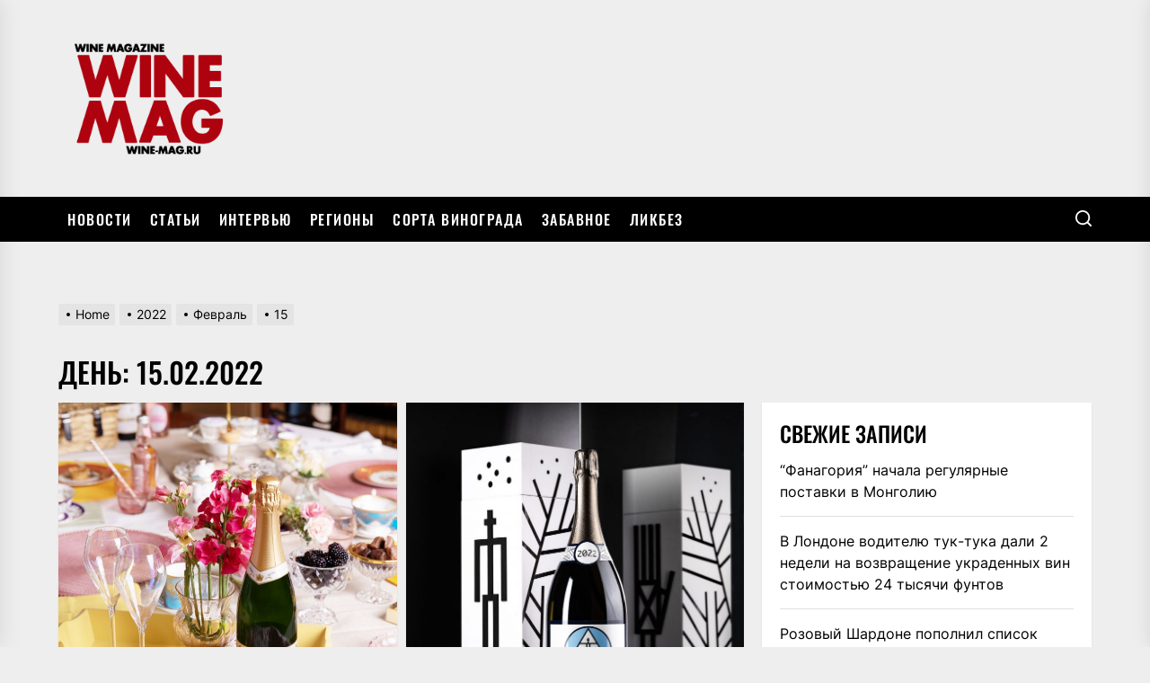

--- FILE ---
content_type: text/html; charset=UTF-8
request_url: https://wine-mag.ru/archives/date/2022/02/15
body_size: 18895
content:
<!DOCTYPE html>
<html class="no-js" lang="ru-RU">

<head>
    <meta charset="UTF-8">
    <meta name="viewport" content="width=device-width, initial-scale=1.0, maximum-scale=1.0, user-scalable=no" />
    <link rel="profile" href="https://gmpg.org/xfn/11">
    <title>15.02.2022 &#8212; Wine Magazine</title>
<meta name='robots' content='max-image-preview:large' />
<link rel="alternate" type="application/rss+xml" title="Wine Magazine &raquo; Лента" href="https://wine-mag.ru/feed" />
<link rel="alternate" type="application/rss+xml" title="Wine Magazine &raquo; Лента комментариев" href="https://wine-mag.ru/comments/feed" />
<style id='wp-img-auto-sizes-contain-inline-css'>
img:is([sizes=auto i],[sizes^="auto," i]){contain-intrinsic-size:3000px 1500px}
/*# sourceURL=wp-img-auto-sizes-contain-inline-css */
</style>
<style id='wp-emoji-styles-inline-css'>

	img.wp-smiley, img.emoji {
		display: inline !important;
		border: none !important;
		box-shadow: none !important;
		height: 1em !important;
		width: 1em !important;
		margin: 0 0.07em !important;
		vertical-align: -0.1em !important;
		background: none !important;
		padding: 0 !important;
	}
/*# sourceURL=wp-emoji-styles-inline-css */
</style>
<style id='wp-block-library-inline-css'>
:root{--wp-block-synced-color:#7a00df;--wp-block-synced-color--rgb:122,0,223;--wp-bound-block-color:var(--wp-block-synced-color);--wp-editor-canvas-background:#ddd;--wp-admin-theme-color:#007cba;--wp-admin-theme-color--rgb:0,124,186;--wp-admin-theme-color-darker-10:#006ba1;--wp-admin-theme-color-darker-10--rgb:0,107,160.5;--wp-admin-theme-color-darker-20:#005a87;--wp-admin-theme-color-darker-20--rgb:0,90,135;--wp-admin-border-width-focus:2px}@media (min-resolution:192dpi){:root{--wp-admin-border-width-focus:1.5px}}.wp-element-button{cursor:pointer}:root .has-very-light-gray-background-color{background-color:#eee}:root .has-very-dark-gray-background-color{background-color:#313131}:root .has-very-light-gray-color{color:#eee}:root .has-very-dark-gray-color{color:#313131}:root .has-vivid-green-cyan-to-vivid-cyan-blue-gradient-background{background:linear-gradient(135deg,#00d084,#0693e3)}:root .has-purple-crush-gradient-background{background:linear-gradient(135deg,#34e2e4,#4721fb 50%,#ab1dfe)}:root .has-hazy-dawn-gradient-background{background:linear-gradient(135deg,#faaca8,#dad0ec)}:root .has-subdued-olive-gradient-background{background:linear-gradient(135deg,#fafae1,#67a671)}:root .has-atomic-cream-gradient-background{background:linear-gradient(135deg,#fdd79a,#004a59)}:root .has-nightshade-gradient-background{background:linear-gradient(135deg,#330968,#31cdcf)}:root .has-midnight-gradient-background{background:linear-gradient(135deg,#020381,#2874fc)}:root{--wp--preset--font-size--normal:16px;--wp--preset--font-size--huge:42px}.has-regular-font-size{font-size:1em}.has-larger-font-size{font-size:2.625em}.has-normal-font-size{font-size:var(--wp--preset--font-size--normal)}.has-huge-font-size{font-size:var(--wp--preset--font-size--huge)}.has-text-align-center{text-align:center}.has-text-align-left{text-align:left}.has-text-align-right{text-align:right}.has-fit-text{white-space:nowrap!important}#end-resizable-editor-section{display:none}.aligncenter{clear:both}.items-justified-left{justify-content:flex-start}.items-justified-center{justify-content:center}.items-justified-right{justify-content:flex-end}.items-justified-space-between{justify-content:space-between}.screen-reader-text{border:0;clip-path:inset(50%);height:1px;margin:-1px;overflow:hidden;padding:0;position:absolute;width:1px;word-wrap:normal!important}.screen-reader-text:focus{background-color:#ddd;clip-path:none;color:#444;display:block;font-size:1em;height:auto;left:5px;line-height:normal;padding:15px 23px 14px;text-decoration:none;top:5px;width:auto;z-index:100000}html :where(.has-border-color){border-style:solid}html :where([style*=border-top-color]){border-top-style:solid}html :where([style*=border-right-color]){border-right-style:solid}html :where([style*=border-bottom-color]){border-bottom-style:solid}html :where([style*=border-left-color]){border-left-style:solid}html :where([style*=border-width]){border-style:solid}html :where([style*=border-top-width]){border-top-style:solid}html :where([style*=border-right-width]){border-right-style:solid}html :where([style*=border-bottom-width]){border-bottom-style:solid}html :where([style*=border-left-width]){border-left-style:solid}html :where(img[class*=wp-image-]){height:auto;max-width:100%}:where(figure){margin:0 0 1em}html :where(.is-position-sticky){--wp-admin--admin-bar--position-offset:var(--wp-admin--admin-bar--height,0px)}@media screen and (max-width:600px){html :where(.is-position-sticky){--wp-admin--admin-bar--position-offset:0px}}

/*# sourceURL=wp-block-library-inline-css */
</style><style id='wp-block-heading-inline-css'>
h1:where(.wp-block-heading).has-background,h2:where(.wp-block-heading).has-background,h3:where(.wp-block-heading).has-background,h4:where(.wp-block-heading).has-background,h5:where(.wp-block-heading).has-background,h6:where(.wp-block-heading).has-background{padding:1.25em 2.375em}h1.has-text-align-left[style*=writing-mode]:where([style*=vertical-lr]),h1.has-text-align-right[style*=writing-mode]:where([style*=vertical-rl]),h2.has-text-align-left[style*=writing-mode]:where([style*=vertical-lr]),h2.has-text-align-right[style*=writing-mode]:where([style*=vertical-rl]),h3.has-text-align-left[style*=writing-mode]:where([style*=vertical-lr]),h3.has-text-align-right[style*=writing-mode]:where([style*=vertical-rl]),h4.has-text-align-left[style*=writing-mode]:where([style*=vertical-lr]),h4.has-text-align-right[style*=writing-mode]:where([style*=vertical-rl]),h5.has-text-align-left[style*=writing-mode]:where([style*=vertical-lr]),h5.has-text-align-right[style*=writing-mode]:where([style*=vertical-rl]),h6.has-text-align-left[style*=writing-mode]:where([style*=vertical-lr]),h6.has-text-align-right[style*=writing-mode]:where([style*=vertical-rl]){rotate:180deg}
/*# sourceURL=https://wine-mag.ru/wp-includes/blocks/heading/style.min.css */
</style>
<style id='wp-block-latest-posts-inline-css'>
.wp-block-latest-posts{box-sizing:border-box}.wp-block-latest-posts.alignleft{margin-right:2em}.wp-block-latest-posts.alignright{margin-left:2em}.wp-block-latest-posts.wp-block-latest-posts__list{list-style:none}.wp-block-latest-posts.wp-block-latest-posts__list li{clear:both;overflow-wrap:break-word}.wp-block-latest-posts.is-grid{display:flex;flex-wrap:wrap}.wp-block-latest-posts.is-grid li{margin:0 1.25em 1.25em 0;width:100%}@media (min-width:600px){.wp-block-latest-posts.columns-2 li{width:calc(50% - .625em)}.wp-block-latest-posts.columns-2 li:nth-child(2n){margin-right:0}.wp-block-latest-posts.columns-3 li{width:calc(33.33333% - .83333em)}.wp-block-latest-posts.columns-3 li:nth-child(3n){margin-right:0}.wp-block-latest-posts.columns-4 li{width:calc(25% - .9375em)}.wp-block-latest-posts.columns-4 li:nth-child(4n){margin-right:0}.wp-block-latest-posts.columns-5 li{width:calc(20% - 1em)}.wp-block-latest-posts.columns-5 li:nth-child(5n){margin-right:0}.wp-block-latest-posts.columns-6 li{width:calc(16.66667% - 1.04167em)}.wp-block-latest-posts.columns-6 li:nth-child(6n){margin-right:0}}:root :where(.wp-block-latest-posts.is-grid){padding:0}:root :where(.wp-block-latest-posts.wp-block-latest-posts__list){padding-left:0}.wp-block-latest-posts__post-author,.wp-block-latest-posts__post-date{display:block;font-size:.8125em}.wp-block-latest-posts__post-excerpt,.wp-block-latest-posts__post-full-content{margin-bottom:1em;margin-top:.5em}.wp-block-latest-posts__featured-image a{display:inline-block}.wp-block-latest-posts__featured-image img{height:auto;max-width:100%;width:auto}.wp-block-latest-posts__featured-image.alignleft{float:left;margin-right:1em}.wp-block-latest-posts__featured-image.alignright{float:right;margin-left:1em}.wp-block-latest-posts__featured-image.aligncenter{margin-bottom:1em;text-align:center}
/*# sourceURL=https://wine-mag.ru/wp-includes/blocks/latest-posts/style.min.css */
</style>
<style id='wp-block-group-inline-css'>
.wp-block-group{box-sizing:border-box}:where(.wp-block-group.wp-block-group-is-layout-constrained){position:relative}
/*# sourceURL=https://wine-mag.ru/wp-includes/blocks/group/style.min.css */
</style>
<style id='global-styles-inline-css'>
:root{--wp--preset--aspect-ratio--square: 1;--wp--preset--aspect-ratio--4-3: 4/3;--wp--preset--aspect-ratio--3-4: 3/4;--wp--preset--aspect-ratio--3-2: 3/2;--wp--preset--aspect-ratio--2-3: 2/3;--wp--preset--aspect-ratio--16-9: 16/9;--wp--preset--aspect-ratio--9-16: 9/16;--wp--preset--color--black: #000000;--wp--preset--color--cyan-bluish-gray: #abb8c3;--wp--preset--color--white: #ffffff;--wp--preset--color--pale-pink: #f78da7;--wp--preset--color--vivid-red: #cf2e2e;--wp--preset--color--luminous-vivid-orange: #ff6900;--wp--preset--color--luminous-vivid-amber: #fcb900;--wp--preset--color--light-green-cyan: #7bdcb5;--wp--preset--color--vivid-green-cyan: #00d084;--wp--preset--color--pale-cyan-blue: #8ed1fc;--wp--preset--color--vivid-cyan-blue: #0693e3;--wp--preset--color--vivid-purple: #9b51e0;--wp--preset--gradient--vivid-cyan-blue-to-vivid-purple: linear-gradient(135deg,rgb(6,147,227) 0%,rgb(155,81,224) 100%);--wp--preset--gradient--light-green-cyan-to-vivid-green-cyan: linear-gradient(135deg,rgb(122,220,180) 0%,rgb(0,208,130) 100%);--wp--preset--gradient--luminous-vivid-amber-to-luminous-vivid-orange: linear-gradient(135deg,rgb(252,185,0) 0%,rgb(255,105,0) 100%);--wp--preset--gradient--luminous-vivid-orange-to-vivid-red: linear-gradient(135deg,rgb(255,105,0) 0%,rgb(207,46,46) 100%);--wp--preset--gradient--very-light-gray-to-cyan-bluish-gray: linear-gradient(135deg,rgb(238,238,238) 0%,rgb(169,184,195) 100%);--wp--preset--gradient--cool-to-warm-spectrum: linear-gradient(135deg,rgb(74,234,220) 0%,rgb(151,120,209) 20%,rgb(207,42,186) 40%,rgb(238,44,130) 60%,rgb(251,105,98) 80%,rgb(254,248,76) 100%);--wp--preset--gradient--blush-light-purple: linear-gradient(135deg,rgb(255,206,236) 0%,rgb(152,150,240) 100%);--wp--preset--gradient--blush-bordeaux: linear-gradient(135deg,rgb(254,205,165) 0%,rgb(254,45,45) 50%,rgb(107,0,62) 100%);--wp--preset--gradient--luminous-dusk: linear-gradient(135deg,rgb(255,203,112) 0%,rgb(199,81,192) 50%,rgb(65,88,208) 100%);--wp--preset--gradient--pale-ocean: linear-gradient(135deg,rgb(255,245,203) 0%,rgb(182,227,212) 50%,rgb(51,167,181) 100%);--wp--preset--gradient--electric-grass: linear-gradient(135deg,rgb(202,248,128) 0%,rgb(113,206,126) 100%);--wp--preset--gradient--midnight: linear-gradient(135deg,rgb(2,3,129) 0%,rgb(40,116,252) 100%);--wp--preset--font-size--small: 13px;--wp--preset--font-size--medium: 20px;--wp--preset--font-size--large: 36px;--wp--preset--font-size--x-large: 42px;--wp--preset--spacing--20: 0.44rem;--wp--preset--spacing--30: 0.67rem;--wp--preset--spacing--40: 1rem;--wp--preset--spacing--50: 1.5rem;--wp--preset--spacing--60: 2.25rem;--wp--preset--spacing--70: 3.38rem;--wp--preset--spacing--80: 5.06rem;--wp--preset--shadow--natural: 6px 6px 9px rgba(0, 0, 0, 0.2);--wp--preset--shadow--deep: 12px 12px 50px rgba(0, 0, 0, 0.4);--wp--preset--shadow--sharp: 6px 6px 0px rgba(0, 0, 0, 0.2);--wp--preset--shadow--outlined: 6px 6px 0px -3px rgb(255, 255, 255), 6px 6px rgb(0, 0, 0);--wp--preset--shadow--crisp: 6px 6px 0px rgb(0, 0, 0);}:where(.is-layout-flex){gap: 0.5em;}:where(.is-layout-grid){gap: 0.5em;}body .is-layout-flex{display: flex;}.is-layout-flex{flex-wrap: wrap;align-items: center;}.is-layout-flex > :is(*, div){margin: 0;}body .is-layout-grid{display: grid;}.is-layout-grid > :is(*, div){margin: 0;}:where(.wp-block-columns.is-layout-flex){gap: 2em;}:where(.wp-block-columns.is-layout-grid){gap: 2em;}:where(.wp-block-post-template.is-layout-flex){gap: 1.25em;}:where(.wp-block-post-template.is-layout-grid){gap: 1.25em;}.has-black-color{color: var(--wp--preset--color--black) !important;}.has-cyan-bluish-gray-color{color: var(--wp--preset--color--cyan-bluish-gray) !important;}.has-white-color{color: var(--wp--preset--color--white) !important;}.has-pale-pink-color{color: var(--wp--preset--color--pale-pink) !important;}.has-vivid-red-color{color: var(--wp--preset--color--vivid-red) !important;}.has-luminous-vivid-orange-color{color: var(--wp--preset--color--luminous-vivid-orange) !important;}.has-luminous-vivid-amber-color{color: var(--wp--preset--color--luminous-vivid-amber) !important;}.has-light-green-cyan-color{color: var(--wp--preset--color--light-green-cyan) !important;}.has-vivid-green-cyan-color{color: var(--wp--preset--color--vivid-green-cyan) !important;}.has-pale-cyan-blue-color{color: var(--wp--preset--color--pale-cyan-blue) !important;}.has-vivid-cyan-blue-color{color: var(--wp--preset--color--vivid-cyan-blue) !important;}.has-vivid-purple-color{color: var(--wp--preset--color--vivid-purple) !important;}.has-black-background-color{background-color: var(--wp--preset--color--black) !important;}.has-cyan-bluish-gray-background-color{background-color: var(--wp--preset--color--cyan-bluish-gray) !important;}.has-white-background-color{background-color: var(--wp--preset--color--white) !important;}.has-pale-pink-background-color{background-color: var(--wp--preset--color--pale-pink) !important;}.has-vivid-red-background-color{background-color: var(--wp--preset--color--vivid-red) !important;}.has-luminous-vivid-orange-background-color{background-color: var(--wp--preset--color--luminous-vivid-orange) !important;}.has-luminous-vivid-amber-background-color{background-color: var(--wp--preset--color--luminous-vivid-amber) !important;}.has-light-green-cyan-background-color{background-color: var(--wp--preset--color--light-green-cyan) !important;}.has-vivid-green-cyan-background-color{background-color: var(--wp--preset--color--vivid-green-cyan) !important;}.has-pale-cyan-blue-background-color{background-color: var(--wp--preset--color--pale-cyan-blue) !important;}.has-vivid-cyan-blue-background-color{background-color: var(--wp--preset--color--vivid-cyan-blue) !important;}.has-vivid-purple-background-color{background-color: var(--wp--preset--color--vivid-purple) !important;}.has-black-border-color{border-color: var(--wp--preset--color--black) !important;}.has-cyan-bluish-gray-border-color{border-color: var(--wp--preset--color--cyan-bluish-gray) !important;}.has-white-border-color{border-color: var(--wp--preset--color--white) !important;}.has-pale-pink-border-color{border-color: var(--wp--preset--color--pale-pink) !important;}.has-vivid-red-border-color{border-color: var(--wp--preset--color--vivid-red) !important;}.has-luminous-vivid-orange-border-color{border-color: var(--wp--preset--color--luminous-vivid-orange) !important;}.has-luminous-vivid-amber-border-color{border-color: var(--wp--preset--color--luminous-vivid-amber) !important;}.has-light-green-cyan-border-color{border-color: var(--wp--preset--color--light-green-cyan) !important;}.has-vivid-green-cyan-border-color{border-color: var(--wp--preset--color--vivid-green-cyan) !important;}.has-pale-cyan-blue-border-color{border-color: var(--wp--preset--color--pale-cyan-blue) !important;}.has-vivid-cyan-blue-border-color{border-color: var(--wp--preset--color--vivid-cyan-blue) !important;}.has-vivid-purple-border-color{border-color: var(--wp--preset--color--vivid-purple) !important;}.has-vivid-cyan-blue-to-vivid-purple-gradient-background{background: var(--wp--preset--gradient--vivid-cyan-blue-to-vivid-purple) !important;}.has-light-green-cyan-to-vivid-green-cyan-gradient-background{background: var(--wp--preset--gradient--light-green-cyan-to-vivid-green-cyan) !important;}.has-luminous-vivid-amber-to-luminous-vivid-orange-gradient-background{background: var(--wp--preset--gradient--luminous-vivid-amber-to-luminous-vivid-orange) !important;}.has-luminous-vivid-orange-to-vivid-red-gradient-background{background: var(--wp--preset--gradient--luminous-vivid-orange-to-vivid-red) !important;}.has-very-light-gray-to-cyan-bluish-gray-gradient-background{background: var(--wp--preset--gradient--very-light-gray-to-cyan-bluish-gray) !important;}.has-cool-to-warm-spectrum-gradient-background{background: var(--wp--preset--gradient--cool-to-warm-spectrum) !important;}.has-blush-light-purple-gradient-background{background: var(--wp--preset--gradient--blush-light-purple) !important;}.has-blush-bordeaux-gradient-background{background: var(--wp--preset--gradient--blush-bordeaux) !important;}.has-luminous-dusk-gradient-background{background: var(--wp--preset--gradient--luminous-dusk) !important;}.has-pale-ocean-gradient-background{background: var(--wp--preset--gradient--pale-ocean) !important;}.has-electric-grass-gradient-background{background: var(--wp--preset--gradient--electric-grass) !important;}.has-midnight-gradient-background{background: var(--wp--preset--gradient--midnight) !important;}.has-small-font-size{font-size: var(--wp--preset--font-size--small) !important;}.has-medium-font-size{font-size: var(--wp--preset--font-size--medium) !important;}.has-large-font-size{font-size: var(--wp--preset--font-size--large) !important;}.has-x-large-font-size{font-size: var(--wp--preset--font-size--x-large) !important;}
/*# sourceURL=global-styles-inline-css */
</style>

<style id='classic-theme-styles-inline-css'>
/*! This file is auto-generated */
.wp-block-button__link{color:#fff;background-color:#32373c;border-radius:9999px;box-shadow:none;text-decoration:none;padding:calc(.667em + 2px) calc(1.333em + 2px);font-size:1.125em}.wp-block-file__button{background:#32373c;color:#fff;text-decoration:none}
/*# sourceURL=/wp-includes/css/classic-themes.min.css */
</style>
<link rel='stylesheet' id='extendednews-google-fonts-css' href='https://wine-mag.ru/wp-content/fonts/88663ce0d24403063cef17d8601407dc.css?ver=1.1.0' media='all' />
<link rel='stylesheet' id='magnific-popup-css' href='https://wine-mag.ru/wp-content/themes/extendednews/assets/lib/magnific-popup/magnific-popup.css?ver=6.9' media='all' />
<link rel='stylesheet' id='slick-css' href='https://wine-mag.ru/wp-content/themes/extendednews/assets/lib/slick/css/slick.min.css?ver=6.9' media='all' />
<link rel='stylesheet' id='sidr-nav-css' href='https://wine-mag.ru/wp-content/themes/extendednews/assets/lib/sidr/css/jquery.sidr.dark.css?ver=6.9' media='all' />
<link rel='stylesheet' id='extendednews-style-css' href='https://wine-mag.ru/wp-content/themes/extendednews/style.css?ver=1.1.0' media='all' />
<script src="https://wine-mag.ru/wp-includes/js/jquery/jquery.min.js?ver=3.7.1" id="jquery-core-js"></script>
<script src="https://wine-mag.ru/wp-includes/js/jquery/jquery-migrate.min.js?ver=3.4.1" id="jquery-migrate-js"></script>
<link rel="https://api.w.org/" href="https://wine-mag.ru/wp-json/" /><link rel="EditURI" type="application/rsd+xml" title="RSD" href="https://wine-mag.ru/xmlrpc.php?rsd" />
<meta name="generator" content="WordPress 6.9" />

		<script>document.documentElement.className = document.documentElement.className.replace( 'no-js', 'js' );</script>
	
	<!-- Yandex.Metrika counter by Yandex Metrica Plugin -->
<script type="text/javascript" >
    (function(m,e,t,r,i,k,a){m[i]=m[i]||function(){(m[i].a=m[i].a||[]).push(arguments)};
        m[i].l=1*new Date();k=e.createElement(t),a=e.getElementsByTagName(t)[0],k.async=1,k.src=r,a.parentNode.insertBefore(k,a)})
    (window, document, "script", "https://mc.yandex.ru/metrika/tag.js", "ym");

    ym(26699214, "init", {
        id:26699214,
        clickmap:true,
        trackLinks:true,
        accurateTrackBounce:false,
        webvisor:true,
	        });
</script>
<noscript><div><img src="https://mc.yandex.ru/watch/26699214" style="position:absolute; left:-9999px;" alt="" /></div></noscript>
<!-- /Yandex.Metrika counter -->
        <style type="text/css">
                        .header-titles .custom-logo-name,
            .site-description {
                display: none;
                position: absolute;
                clip: rect(1px, 1px, 1px, 1px);
            }

                    </style>
        <link rel="icon" href="https://wine-mag.ru/wp-content/uploads/2015/08/cropped-wine-mag-logo-512-tr-1-32x32.png" sizes="32x32" />
<link rel="icon" href="https://wine-mag.ru/wp-content/uploads/2015/08/cropped-wine-mag-logo-512-tr-1-192x192.png" sizes="192x192" />
<link rel="apple-touch-icon" href="https://wine-mag.ru/wp-content/uploads/2015/08/cropped-wine-mag-logo-512-tr-1-180x180.png" />
<meta name="msapplication-TileImage" content="https://wine-mag.ru/wp-content/uploads/2015/08/cropped-wine-mag-logo-512-tr-1-270x270.png" />
<style type='text/css' media='all'>
    
            #theme-block-1 {
            background-color: #f6f5f2;
            }

            #theme-block-1 .block-title-wrapper .block-title::after{
            border-left-color: #f6f5f2;
            }

            .rtl #theme-block-1 .block-title-wrapper .block-title::after{
            border-right-color: #f6f5f2;
            }

            
            #theme-block-3 {
            background-color: #f6f5f2;
            }

            #theme-block-3 .block-title-wrapper .block-title::after{
            border-left-color: #f6f5f2;
            }

            .rtl #theme-block-3 .block-title-wrapper .block-title::after{
            border-right-color: #f6f5f2;
            }

            
            #theme-block-5 {
            background-color: #161617;
            }

            #theme-block-5 .block-title-wrapper .block-title::after{
            border-left-color: #161617;
            }

            .rtl #theme-block-5 .block-title-wrapper .block-title::after{
            border-right-color: #161617;
            }

                .site-logo .custom-logo{
    max-width:  200px;
    }
    </style>	
	<!-- Yandex.RTB -->
	<script>window.yaContextCb=window.yaContextCb||[]</script>
	<script src="https://yandex.ru/ads/system/context.js" async></script>
	
	
	
	</head>

<body class="archive date wp-custom-logo wp-theme-extendednews hfeed right-sidebar twp-archive-masonry">



<div id="page" class="hfeed site">
<a class="skip-link screen-reader-text" href="#content">Skip to the content</a>


<header id="site-header" class="theme-header header-overlay-enabled" role="banner">
    
    <div class="header-navbar header-navbar-top  "  >
        <div class="wrapper header-wrapper">
            <div class="header-item header-item-left">
                <div class="header-titles">
                    <div class="site-logo site-branding"><a href="https://wine-mag.ru/" class="custom-logo-link" rel="home"><img width="512" height="356" src="https://wine-mag.ru/wp-content/uploads/2015/08/cropped-cropped-wine-mag-logo-512-tr-1.png" class="custom-logo" alt="Wine Magazine" decoding="async" fetchpriority="high" srcset="https://wine-mag.ru/wp-content/uploads/2015/08/cropped-cropped-wine-mag-logo-512-tr-1.png 512w, https://wine-mag.ru/wp-content/uploads/2015/08/cropped-cropped-wine-mag-logo-512-tr-1-300x209.png 300w" sizes="(max-width: 512px) 100vw, 512px" /></a><span class="screen-reader-text">Wine Magazine</span><a href="https://wine-mag.ru/" class="custom-logo-name">Wine Magazine</a></div><div class="site-description"><span>Все о винах и виноделии</span></div><!-- .site-description -->                </div>
            </div>

            <div class="header-item header-item-right">
                            </div>
        </div>


    </div>
    <div id="theme-navigation" class="header-navbar header-navbar-bottom">
        <div class="wrapper header-wrapper">
            <div class="header-item header-item-left">
                
                <div class="site-navigation">
                    <nav class="primary-menu-wrapper" aria-label="Horizontal" role="navigation">
                        <ul class="primary-menu theme-menu">
                            <li id=menu-item-7731 class="menu-item menu-item-type-taxonomy menu-item-object-category menu-item-7731"><a href="https://wine-mag.ru/archives/category/news">Новости</a></li>
<li id=menu-item-7733 class="menu-item menu-item-type-taxonomy menu-item-object-category menu-item-7733"><a href="https://wine-mag.ru/archives/category/articles">Статьи</a></li>
<li id=menu-item-7735 class="menu-item menu-item-type-taxonomy menu-item-object-category menu-item-7735"><a href="https://wine-mag.ru/archives/category/interview">Интервью</a></li>
<li id=menu-item-7737 class="menu-item menu-item-type-taxonomy menu-item-object-category menu-item-7737"><a href="https://wine-mag.ru/archives/category/regions">Регионы</a></li>
<li id=menu-item-7736 class="menu-item menu-item-type-taxonomy menu-item-object-category menu-item-7736"><a href="https://wine-mag.ru/archives/category/grape">Сорта винограда</a></li>
<li id=menu-item-7732 class="menu-item menu-item-type-taxonomy menu-item-object-category menu-item-7732"><a href="https://wine-mag.ru/archives/category/fun">Забавное</a></li>
<li id=menu-item-7734 class="menu-item menu-item-type-taxonomy menu-item-object-category menu-item-7734"><a href="https://wine-mag.ru/archives/category/interesting">Ликбез</a></li>
                        </ul>
                    </nav>
                </div>
            </div>
            <div class="header-item header-item-right">
                
        <div class="navbar-controls hide-no-js">
                            <button type="button" class="navbar-control navbar-control-search">
                    <span class="navbar-control-trigger" tabindex="-1"><svg class="svg-icon" aria-hidden="true" role="img" focusable="false" xmlns="http://www.w3.org/2000/svg" width="18" height="18" viewBox="0 0 20 20"><path fill="currentColor" d="M1148.0319,95.6176858 L1151.70711,99.2928932 C1152.09763,99.6834175 1152.09763,100.316582 1151.70711,100.707107 C1151.31658,101.097631 1150.68342,101.097631 1150.29289,100.707107 L1146.61769,97.0318993 C1145.07801,98.2635271 1143.12501,99 1141,99 C1136.02944,99 1132,94.9705627 1132,90 C1132,85.0294372 1136.02944,81 1141,81 C1145.97056,81 1150,85.0294372 1150,90 C1150,92.1250137 1149.26353,94.078015 1148.0319,95.6176858 Z M1146.04139,94.8563911 C1147.25418,93.5976949 1148,91.8859456 1148,90 C1148,86.1340067 1144.86599,83 1141,83 C1137.13401,83 1134,86.1340067 1134,90 C1134,93.8659933 1137.13401,97 1141,97 C1142.88595,97 1144.59769,96.2541764 1145.85639,95.0413859 C1145.88271,95.0071586 1145.91154,94.9742441 1145.94289,94.9428932 C1145.97424,94.9115423 1146.00716,94.8827083 1146.04139,94.8563911 Z" transform="translate(-1132 -81)" /></svg></span>
                </button>
            
            <button type="button" class="navbar-control navbar-control-offcanvas">
                <span class="navbar-control-trigger" tabindex="-1"><svg class="svg-icon" aria-hidden="true" role="img" focusable="false" xmlns="http://www.w3.org/2000/svg" width="20" height="20" viewBox="0 0 20 20"><path fill="currentColor" d="M1 3v2h18V3zm0 8h18V9H1zm0 6h18v-2H1z" /></svg></span>
            </button>

        </div>

                                </div>
        </div>
        
            <div class="trending-news-main-wrap">
               <div class="wrapper">
                    <div class="column-row">

                        <a href="javascript:void(0)" class="extendednews-skip-link-start"></a>

                        <div class="column column-12">
                            <button type="button" id="trending-collapse">
                                <svg class="svg-icon" aria-hidden="true" role="img" focusable="false" xmlns="http://www.w3.org/2000/svg" width="16" height="16" viewBox="0 0 16 16"><polygon fill="currentColor" fill-rule="evenodd" points="6.852 7.649 .399 1.195 1.445 .149 7.899 6.602 14.352 .149 15.399 1.195 8.945 7.649 15.399 14.102 14.352 15.149 7.899 8.695 1.445 15.149 .399 14.102" /></svg>                            </button>
                        </div>

                                                    <div class="column column-4 column-sm-6 column-xs-12">

                                <article id="theme-post-8402" class="news-article news-article-bg mb-20 post-8402 post type-post status-publish format-standard has-post-thumbnail hentry category-news category-russia tag-fanagoria tag-fanagoria-news tag-export">
                                    <div class="column-row">

                                        
                                            <div class="column column-4">

                                                <div class="data-bg data-bg-thumbnail" data-background="https://wine-mag.ru/wp-content/uploads/2025/12/632029b17714a352031609-150x150.png">

                                                                                                        <a class="img-link" href="https://wine-mag.ru/archives/8402" tabindex="0"></a>

                                                    <div class="trend-item">
                                                        <span class="number"> 1</span>
                                                    </div>
                                        
                                                </div>


                                            </div>

                                        
                                        <div class="column column-8">
                                            <div class="article-content">

                                                <h3 class="entry-title entry-title-small">
                                                    <a href="https://wine-mag.ru/archives/8402" tabindex="0" rel="bookmark" title="“Фанагория” начала регулярные поставки в Монголию">“Фанагория” начала регулярные поставки в Монголию</a>
                                                </h3>

                                                <div class="entry-meta">
                                                    <div class="entry-meta-item entry-meta-date"><span class="entry-meta-icon calendar-icon"> <svg class="svg-icon" aria-hidden="true" role="img" focusable="false" xmlns="http://www.w3.org/2000/svg" width="20" height="20" viewBox="0 0 20 20"><path fill="currentColor" d="M4.60069444,4.09375 L3.25,4.09375 C2.47334957,4.09375 1.84375,4.72334957 1.84375,5.5 L1.84375,7.26736111 L16.15625,7.26736111 L16.15625,5.5 C16.15625,4.72334957 15.5266504,4.09375 14.75,4.09375 L13.3993056,4.09375 L13.3993056,4.55555556 C13.3993056,5.02154581 13.0215458,5.39930556 12.5555556,5.39930556 C12.0895653,5.39930556 11.7118056,5.02154581 11.7118056,4.55555556 L11.7118056,4.09375 L6.28819444,4.09375 L6.28819444,4.55555556 C6.28819444,5.02154581 5.9104347,5.39930556 5.44444444,5.39930556 C4.97845419,5.39930556 4.60069444,5.02154581 4.60069444,4.55555556 L4.60069444,4.09375 Z M6.28819444,2.40625 L11.7118056,2.40625 L11.7118056,1 C11.7118056,0.534009742 12.0895653,0.15625 12.5555556,0.15625 C13.0215458,0.15625 13.3993056,0.534009742 13.3993056,1 L13.3993056,2.40625 L14.75,2.40625 C16.4586309,2.40625 17.84375,3.79136906 17.84375,5.5 L17.84375,15.875 C17.84375,17.5836309 16.4586309,18.96875 14.75,18.96875 L3.25,18.96875 C1.54136906,18.96875 0.15625,17.5836309 0.15625,15.875 L0.15625,5.5 C0.15625,3.79136906 1.54136906,2.40625 3.25,2.40625 L4.60069444,2.40625 L4.60069444,1 C4.60069444,0.534009742 4.97845419,0.15625 5.44444444,0.15625 C5.9104347,0.15625 6.28819444,0.534009742 6.28819444,1 L6.28819444,2.40625 Z M1.84375,8.95486111 L1.84375,15.875 C1.84375,16.6516504 2.47334957,17.28125 3.25,17.28125 L14.75,17.28125 C15.5266504,17.28125 16.15625,16.6516504 16.15625,15.875 L16.15625,8.95486111 L1.84375,8.95486111 Z" /></svg></span><span class="posted-on"><a href="https://wine-mag.ru/archives/date/2025/12/01" rel="bookmark"><time class="entry-date published" datetime="2025-12-01T23:44:37+03:00">01.12.2025</time><time class="updated" datetime="2025-12-01T23:45:16+03:00">01.12.2025</time></a></span></div>                                                </div>

                                            </div>
                                        </div>

                                    </div>
                                </article>
                            </div>
                                                        <div class="column column-4 column-sm-6 column-xs-12">

                                <article id="theme-post-8395" class="news-article news-article-bg mb-20 post-8395 post type-post status-publish format-standard has-post-thumbnail hentry category-greatbritain category-fun category-news tag-crime">
                                    <div class="column-row">

                                        
                                            <div class="column column-4">

                                                <div class="data-bg data-bg-thumbnail" data-background="https://wine-mag.ru/wp-content/uploads/2025/10/photo-1599327335965-494d12ce995c-150x150.avif">

                                                                                                        <a class="img-link" href="https://wine-mag.ru/archives/8395" tabindex="0"></a>

                                                    <div class="trend-item">
                                                        <span class="number"> 2</span>
                                                    </div>
                                        
                                                </div>


                                            </div>

                                        
                                        <div class="column column-8">
                                            <div class="article-content">

                                                <h3 class="entry-title entry-title-small">
                                                    <a href="https://wine-mag.ru/archives/8395" tabindex="0" rel="bookmark" title="В Лондоне водителю тук-тука дали 2 недели на возвращение украденных вин стоимостью 24 тысячи фунтов">В Лондоне водителю тук-тука дали 2 недели на возвращение украденных вин стоимостью 24 тысячи фунтов</a>
                                                </h3>

                                                <div class="entry-meta">
                                                    <div class="entry-meta-item entry-meta-date"><span class="entry-meta-icon calendar-icon"> <svg class="svg-icon" aria-hidden="true" role="img" focusable="false" xmlns="http://www.w3.org/2000/svg" width="20" height="20" viewBox="0 0 20 20"><path fill="currentColor" d="M4.60069444,4.09375 L3.25,4.09375 C2.47334957,4.09375 1.84375,4.72334957 1.84375,5.5 L1.84375,7.26736111 L16.15625,7.26736111 L16.15625,5.5 C16.15625,4.72334957 15.5266504,4.09375 14.75,4.09375 L13.3993056,4.09375 L13.3993056,4.55555556 C13.3993056,5.02154581 13.0215458,5.39930556 12.5555556,5.39930556 C12.0895653,5.39930556 11.7118056,5.02154581 11.7118056,4.55555556 L11.7118056,4.09375 L6.28819444,4.09375 L6.28819444,4.55555556 C6.28819444,5.02154581 5.9104347,5.39930556 5.44444444,5.39930556 C4.97845419,5.39930556 4.60069444,5.02154581 4.60069444,4.55555556 L4.60069444,4.09375 Z M6.28819444,2.40625 L11.7118056,2.40625 L11.7118056,1 C11.7118056,0.534009742 12.0895653,0.15625 12.5555556,0.15625 C13.0215458,0.15625 13.3993056,0.534009742 13.3993056,1 L13.3993056,2.40625 L14.75,2.40625 C16.4586309,2.40625 17.84375,3.79136906 17.84375,5.5 L17.84375,15.875 C17.84375,17.5836309 16.4586309,18.96875 14.75,18.96875 L3.25,18.96875 C1.54136906,18.96875 0.15625,17.5836309 0.15625,15.875 L0.15625,5.5 C0.15625,3.79136906 1.54136906,2.40625 3.25,2.40625 L4.60069444,2.40625 L4.60069444,1 C4.60069444,0.534009742 4.97845419,0.15625 5.44444444,0.15625 C5.9104347,0.15625 6.28819444,0.534009742 6.28819444,1 L6.28819444,2.40625 Z M1.84375,8.95486111 L1.84375,15.875 C1.84375,16.6516504 2.47334957,17.28125 3.25,17.28125 L14.75,17.28125 C15.5266504,17.28125 16.15625,16.6516504 16.15625,15.875 L16.15625,8.95486111 L1.84375,8.95486111 Z" /></svg></span><span class="posted-on"><a href="https://wine-mag.ru/archives/date/2025/10/26" rel="bookmark"><time class="entry-date published" datetime="2025-10-26T03:04:45+03:00">26.10.2025</time><time class="updated" datetime="2025-10-26T03:04:47+03:00">26.10.2025</time></a></span></div>                                                </div>

                                            </div>
                                        </div>

                                    </div>
                                </article>
                            </div>
                                                        <div class="column column-4 column-sm-6 column-xs-12">

                                <article id="theme-post-8389" class="news-article news-article-bg mb-20 post-8389 post type-post status-publish format-standard has-post-thumbnail hentry category-news category-grape category-france tag-champagne-region tag-chardonnay-wine">
                                    <div class="column-row">

                                        
                                            <div class="column column-4">

                                                <div class="data-bg data-bg-thumbnail" data-background="https://wine-mag.ru/wp-content/uploads/2025/10/Screenshot-2025-10-16-220444-150x150.jpg">

                                                                                                        <a class="img-link" href="https://wine-mag.ru/archives/8389" tabindex="0"></a>

                                                    <div class="trend-item">
                                                        <span class="number"> 3</span>
                                                    </div>
                                        
                                                </div>


                                            </div>

                                        
                                        <div class="column column-8">
                                            <div class="article-content">

                                                <h3 class="entry-title entry-title-small">
                                                    <a href="https://wine-mag.ru/archives/8389" tabindex="0" rel="bookmark" title="Розовый Шардоне пополнил список разрешенных сортов Шампани">Розовый Шардоне пополнил список разрешенных сортов Шампани</a>
                                                </h3>

                                                <div class="entry-meta">
                                                    <div class="entry-meta-item entry-meta-date"><span class="entry-meta-icon calendar-icon"> <svg class="svg-icon" aria-hidden="true" role="img" focusable="false" xmlns="http://www.w3.org/2000/svg" width="20" height="20" viewBox="0 0 20 20"><path fill="currentColor" d="M4.60069444,4.09375 L3.25,4.09375 C2.47334957,4.09375 1.84375,4.72334957 1.84375,5.5 L1.84375,7.26736111 L16.15625,7.26736111 L16.15625,5.5 C16.15625,4.72334957 15.5266504,4.09375 14.75,4.09375 L13.3993056,4.09375 L13.3993056,4.55555556 C13.3993056,5.02154581 13.0215458,5.39930556 12.5555556,5.39930556 C12.0895653,5.39930556 11.7118056,5.02154581 11.7118056,4.55555556 L11.7118056,4.09375 L6.28819444,4.09375 L6.28819444,4.55555556 C6.28819444,5.02154581 5.9104347,5.39930556 5.44444444,5.39930556 C4.97845419,5.39930556 4.60069444,5.02154581 4.60069444,4.55555556 L4.60069444,4.09375 Z M6.28819444,2.40625 L11.7118056,2.40625 L11.7118056,1 C11.7118056,0.534009742 12.0895653,0.15625 12.5555556,0.15625 C13.0215458,0.15625 13.3993056,0.534009742 13.3993056,1 L13.3993056,2.40625 L14.75,2.40625 C16.4586309,2.40625 17.84375,3.79136906 17.84375,5.5 L17.84375,15.875 C17.84375,17.5836309 16.4586309,18.96875 14.75,18.96875 L3.25,18.96875 C1.54136906,18.96875 0.15625,17.5836309 0.15625,15.875 L0.15625,5.5 C0.15625,3.79136906 1.54136906,2.40625 3.25,2.40625 L4.60069444,2.40625 L4.60069444,1 C4.60069444,0.534009742 4.97845419,0.15625 5.44444444,0.15625 C5.9104347,0.15625 6.28819444,0.534009742 6.28819444,1 L6.28819444,2.40625 Z M1.84375,8.95486111 L1.84375,15.875 C1.84375,16.6516504 2.47334957,17.28125 3.25,17.28125 L14.75,17.28125 C15.5266504,17.28125 16.15625,16.6516504 16.15625,15.875 L16.15625,8.95486111 L1.84375,8.95486111 Z" /></svg></span><span class="posted-on"><a href="https://wine-mag.ru/archives/date/2025/10/16" rel="bookmark"><time class="entry-date published" datetime="2025-10-16T22:05:47+03:00">16.10.2025</time><time class="updated" datetime="2025-10-16T22:06:36+03:00">16.10.2025</time></a></span></div>                                                </div>

                                            </div>
                                        </div>

                                    </div>
                                </article>
                            </div>
                                                        <div class="column column-4 column-sm-6 column-xs-12">

                                <article id="theme-post-8386" class="news-article news-article-bg mb-20 post-8386 post type-post status-publish format-standard has-post-thumbnail hentry category-news category-russia">
                                    <div class="column-row">

                                        
                                            <div class="column column-4">

                                                <div class="data-bg data-bg-thumbnail" data-background="https://wine-mag.ru/wp-content/uploads/2025/10/mads-eneqvist-ks8pq99ai6g-unsplash-1-150x150.jpg">

                                                                                                        <a class="img-link" href="https://wine-mag.ru/archives/8386" tabindex="0"></a>

                                                    <div class="trend-item">
                                                        <span class="number"> 4</span>
                                                    </div>
                                        
                                                </div>


                                            </div>

                                        
                                        <div class="column column-8">
                                            <div class="article-content">

                                                <h3 class="entry-title entry-title-small">
                                                    <a href="https://wine-mag.ru/archives/8386" tabindex="0" rel="bookmark" title="У российских производителей растет доля игристых вин">У российских производителей растет доля игристых вин</a>
                                                </h3>

                                                <div class="entry-meta">
                                                    <div class="entry-meta-item entry-meta-date"><span class="entry-meta-icon calendar-icon"> <svg class="svg-icon" aria-hidden="true" role="img" focusable="false" xmlns="http://www.w3.org/2000/svg" width="20" height="20" viewBox="0 0 20 20"><path fill="currentColor" d="M4.60069444,4.09375 L3.25,4.09375 C2.47334957,4.09375 1.84375,4.72334957 1.84375,5.5 L1.84375,7.26736111 L16.15625,7.26736111 L16.15625,5.5 C16.15625,4.72334957 15.5266504,4.09375 14.75,4.09375 L13.3993056,4.09375 L13.3993056,4.55555556 C13.3993056,5.02154581 13.0215458,5.39930556 12.5555556,5.39930556 C12.0895653,5.39930556 11.7118056,5.02154581 11.7118056,4.55555556 L11.7118056,4.09375 L6.28819444,4.09375 L6.28819444,4.55555556 C6.28819444,5.02154581 5.9104347,5.39930556 5.44444444,5.39930556 C4.97845419,5.39930556 4.60069444,5.02154581 4.60069444,4.55555556 L4.60069444,4.09375 Z M6.28819444,2.40625 L11.7118056,2.40625 L11.7118056,1 C11.7118056,0.534009742 12.0895653,0.15625 12.5555556,0.15625 C13.0215458,0.15625 13.3993056,0.534009742 13.3993056,1 L13.3993056,2.40625 L14.75,2.40625 C16.4586309,2.40625 17.84375,3.79136906 17.84375,5.5 L17.84375,15.875 C17.84375,17.5836309 16.4586309,18.96875 14.75,18.96875 L3.25,18.96875 C1.54136906,18.96875 0.15625,17.5836309 0.15625,15.875 L0.15625,5.5 C0.15625,3.79136906 1.54136906,2.40625 3.25,2.40625 L4.60069444,2.40625 L4.60069444,1 C4.60069444,0.534009742 4.97845419,0.15625 5.44444444,0.15625 C5.9104347,0.15625 6.28819444,0.534009742 6.28819444,1 L6.28819444,2.40625 Z M1.84375,8.95486111 L1.84375,15.875 C1.84375,16.6516504 2.47334957,17.28125 3.25,17.28125 L14.75,17.28125 C15.5266504,17.28125 16.15625,16.6516504 16.15625,15.875 L16.15625,8.95486111 L1.84375,8.95486111 Z" /></svg></span><span class="posted-on"><a href="https://wine-mag.ru/archives/date/2025/10/16" rel="bookmark"><time class="entry-date published" datetime="2025-10-16T00:25:06+03:00">16.10.2025</time><time class="updated" datetime="2025-10-16T00:25:08+03:00">16.10.2025</time></a></span></div>                                                </div>

                                            </div>
                                        </div>

                                    </div>
                                </article>
                            </div>
                                                        <div class="column column-4 column-sm-6 column-xs-12">

                                <article id="theme-post-8382" class="news-article news-article-bg mb-20 post-8382 post type-post status-publish format-standard has-post-thumbnail hentry category-news category-russia tag-fanagoria-news">
                                    <div class="column-row">

                                        
                                            <div class="column column-4">

                                                <div class="data-bg data-bg-thumbnail" data-background="https://wine-mag.ru/wp-content/uploads/2025/10/DGF_4534-150x150.jpg">

                                                                                                        <a class="img-link" href="https://wine-mag.ru/archives/8382" tabindex="0"></a>

                                                    <div class="trend-item">
                                                        <span class="number"> 5</span>
                                                    </div>
                                        
                                                </div>


                                            </div>

                                        
                                        <div class="column column-8">
                                            <div class="article-content">

                                                <h3 class="entry-title entry-title-small">
                                                    <a href="https://wine-mag.ru/archives/8382" tabindex="0" rel="bookmark" title="На «Фанагории» заработала уникальная античная винодельня">На «Фанагории» заработала уникальная античная винодельня</a>
                                                </h3>

                                                <div class="entry-meta">
                                                    <div class="entry-meta-item entry-meta-date"><span class="entry-meta-icon calendar-icon"> <svg class="svg-icon" aria-hidden="true" role="img" focusable="false" xmlns="http://www.w3.org/2000/svg" width="20" height="20" viewBox="0 0 20 20"><path fill="currentColor" d="M4.60069444,4.09375 L3.25,4.09375 C2.47334957,4.09375 1.84375,4.72334957 1.84375,5.5 L1.84375,7.26736111 L16.15625,7.26736111 L16.15625,5.5 C16.15625,4.72334957 15.5266504,4.09375 14.75,4.09375 L13.3993056,4.09375 L13.3993056,4.55555556 C13.3993056,5.02154581 13.0215458,5.39930556 12.5555556,5.39930556 C12.0895653,5.39930556 11.7118056,5.02154581 11.7118056,4.55555556 L11.7118056,4.09375 L6.28819444,4.09375 L6.28819444,4.55555556 C6.28819444,5.02154581 5.9104347,5.39930556 5.44444444,5.39930556 C4.97845419,5.39930556 4.60069444,5.02154581 4.60069444,4.55555556 L4.60069444,4.09375 Z M6.28819444,2.40625 L11.7118056,2.40625 L11.7118056,1 C11.7118056,0.534009742 12.0895653,0.15625 12.5555556,0.15625 C13.0215458,0.15625 13.3993056,0.534009742 13.3993056,1 L13.3993056,2.40625 L14.75,2.40625 C16.4586309,2.40625 17.84375,3.79136906 17.84375,5.5 L17.84375,15.875 C17.84375,17.5836309 16.4586309,18.96875 14.75,18.96875 L3.25,18.96875 C1.54136906,18.96875 0.15625,17.5836309 0.15625,15.875 L0.15625,5.5 C0.15625,3.79136906 1.54136906,2.40625 3.25,2.40625 L4.60069444,2.40625 L4.60069444,1 C4.60069444,0.534009742 4.97845419,0.15625 5.44444444,0.15625 C5.9104347,0.15625 6.28819444,0.534009742 6.28819444,1 L6.28819444,2.40625 Z M1.84375,8.95486111 L1.84375,15.875 C1.84375,16.6516504 2.47334957,17.28125 3.25,17.28125 L14.75,17.28125 C15.5266504,17.28125 16.15625,16.6516504 16.15625,15.875 L16.15625,8.95486111 L1.84375,8.95486111 Z" /></svg></span><span class="posted-on"><a href="https://wine-mag.ru/archives/date/2025/10/06" rel="bookmark"><time class="entry-date published" datetime="2025-10-06T22:10:38+03:00">06.10.2025</time><time class="updated" datetime="2025-10-06T22:10:40+03:00">06.10.2025</time></a></span></div>                                                </div>

                                            </div>
                                        </div>

                                    </div>
                                </article>
                            </div>
                                                        <div class="column column-4 column-sm-6 column-xs-12">

                                <article id="theme-post-8378" class="news-article news-article-bg mb-20 post-8378 post type-post status-publish format-standard has-post-thumbnail hentry category-news category-russia">
                                    <div class="column-row">

                                        
                                            <div class="column column-4">

                                                <div class="data-bg data-bg-thumbnail" data-background="https://wine-mag.ru/wp-content/uploads/2025/09/33290005-150x150.jpg">

                                                                                                        <a class="img-link" href="https://wine-mag.ru/archives/8378" tabindex="0"></a>

                                                    <div class="trend-item">
                                                        <span class="number"> 6</span>
                                                    </div>
                                        
                                                </div>


                                            </div>

                                        
                                        <div class="column column-8">
                                            <div class="article-content">

                                                <h3 class="entry-title entry-title-small">
                                                    <a href="https://wine-mag.ru/archives/8378" tabindex="0" rel="bookmark" title="Подмосковье станет винодельческим регионом в 2026 году">Подмосковье станет винодельческим регионом в 2026 году</a>
                                                </h3>

                                                <div class="entry-meta">
                                                    <div class="entry-meta-item entry-meta-date"><span class="entry-meta-icon calendar-icon"> <svg class="svg-icon" aria-hidden="true" role="img" focusable="false" xmlns="http://www.w3.org/2000/svg" width="20" height="20" viewBox="0 0 20 20"><path fill="currentColor" d="M4.60069444,4.09375 L3.25,4.09375 C2.47334957,4.09375 1.84375,4.72334957 1.84375,5.5 L1.84375,7.26736111 L16.15625,7.26736111 L16.15625,5.5 C16.15625,4.72334957 15.5266504,4.09375 14.75,4.09375 L13.3993056,4.09375 L13.3993056,4.55555556 C13.3993056,5.02154581 13.0215458,5.39930556 12.5555556,5.39930556 C12.0895653,5.39930556 11.7118056,5.02154581 11.7118056,4.55555556 L11.7118056,4.09375 L6.28819444,4.09375 L6.28819444,4.55555556 C6.28819444,5.02154581 5.9104347,5.39930556 5.44444444,5.39930556 C4.97845419,5.39930556 4.60069444,5.02154581 4.60069444,4.55555556 L4.60069444,4.09375 Z M6.28819444,2.40625 L11.7118056,2.40625 L11.7118056,1 C11.7118056,0.534009742 12.0895653,0.15625 12.5555556,0.15625 C13.0215458,0.15625 13.3993056,0.534009742 13.3993056,1 L13.3993056,2.40625 L14.75,2.40625 C16.4586309,2.40625 17.84375,3.79136906 17.84375,5.5 L17.84375,15.875 C17.84375,17.5836309 16.4586309,18.96875 14.75,18.96875 L3.25,18.96875 C1.54136906,18.96875 0.15625,17.5836309 0.15625,15.875 L0.15625,5.5 C0.15625,3.79136906 1.54136906,2.40625 3.25,2.40625 L4.60069444,2.40625 L4.60069444,1 C4.60069444,0.534009742 4.97845419,0.15625 5.44444444,0.15625 C5.9104347,0.15625 6.28819444,0.534009742 6.28819444,1 L6.28819444,2.40625 Z M1.84375,8.95486111 L1.84375,15.875 C1.84375,16.6516504 2.47334957,17.28125 3.25,17.28125 L14.75,17.28125 C15.5266504,17.28125 16.15625,16.6516504 16.15625,15.875 L16.15625,8.95486111 L1.84375,8.95486111 Z" /></svg></span><span class="posted-on"><a href="https://wine-mag.ru/archives/date/2025/09/30" rel="bookmark"><time class="entry-date published" datetime="2025-09-30T17:09:08+03:00">30.09.2025</time><time class="updated" datetime="2025-09-30T17:09:13+03:00">30.09.2025</time></a></span></div>                                                </div>

                                            </div>
                                        </div>

                                    </div>
                                </article>
                            </div>
                                                        <div class="column column-4 column-sm-6 column-xs-12">

                                <article id="theme-post-8373" class="news-article news-article-bg mb-20 post-8373 post type-post status-publish format-standard has-post-thumbnail hentry category-news category-russia tag-sparkling-wines">
                                    <div class="column-row">

                                        
                                            <div class="column column-4">

                                                <div class="data-bg data-bg-thumbnail" data-background="https://wine-mag.ru/wp-content/uploads/2022/03/2022-03-29-17.36.44-150x150.jpg">

                                                                                                        <a class="img-link" href="https://wine-mag.ru/archives/8373" tabindex="0"></a>

                                                    <div class="trend-item">
                                                        <span class="number"> 7</span>
                                                    </div>
                                        
                                                </div>


                                            </div>

                                        
                                        <div class="column column-8">
                                            <div class="article-content">

                                                <h3 class="entry-title entry-title-small">
                                                    <a href="https://wine-mag.ru/archives/8373" tabindex="0" rel="bookmark" title="Брют растет, полусладкие падают: как меняется рынок российских игристых вин">Брют растет, полусладкие падают: как меняется рынок российских игристых вин</a>
                                                </h3>

                                                <div class="entry-meta">
                                                    <div class="entry-meta-item entry-meta-date"><span class="entry-meta-icon calendar-icon"> <svg class="svg-icon" aria-hidden="true" role="img" focusable="false" xmlns="http://www.w3.org/2000/svg" width="20" height="20" viewBox="0 0 20 20"><path fill="currentColor" d="M4.60069444,4.09375 L3.25,4.09375 C2.47334957,4.09375 1.84375,4.72334957 1.84375,5.5 L1.84375,7.26736111 L16.15625,7.26736111 L16.15625,5.5 C16.15625,4.72334957 15.5266504,4.09375 14.75,4.09375 L13.3993056,4.09375 L13.3993056,4.55555556 C13.3993056,5.02154581 13.0215458,5.39930556 12.5555556,5.39930556 C12.0895653,5.39930556 11.7118056,5.02154581 11.7118056,4.55555556 L11.7118056,4.09375 L6.28819444,4.09375 L6.28819444,4.55555556 C6.28819444,5.02154581 5.9104347,5.39930556 5.44444444,5.39930556 C4.97845419,5.39930556 4.60069444,5.02154581 4.60069444,4.55555556 L4.60069444,4.09375 Z M6.28819444,2.40625 L11.7118056,2.40625 L11.7118056,1 C11.7118056,0.534009742 12.0895653,0.15625 12.5555556,0.15625 C13.0215458,0.15625 13.3993056,0.534009742 13.3993056,1 L13.3993056,2.40625 L14.75,2.40625 C16.4586309,2.40625 17.84375,3.79136906 17.84375,5.5 L17.84375,15.875 C17.84375,17.5836309 16.4586309,18.96875 14.75,18.96875 L3.25,18.96875 C1.54136906,18.96875 0.15625,17.5836309 0.15625,15.875 L0.15625,5.5 C0.15625,3.79136906 1.54136906,2.40625 3.25,2.40625 L4.60069444,2.40625 L4.60069444,1 C4.60069444,0.534009742 4.97845419,0.15625 5.44444444,0.15625 C5.9104347,0.15625 6.28819444,0.534009742 6.28819444,1 L6.28819444,2.40625 Z M1.84375,8.95486111 L1.84375,15.875 C1.84375,16.6516504 2.47334957,17.28125 3.25,17.28125 L14.75,17.28125 C15.5266504,17.28125 16.15625,16.6516504 16.15625,15.875 L16.15625,8.95486111 L1.84375,8.95486111 Z" /></svg></span><span class="posted-on"><a href="https://wine-mag.ru/archives/date/2025/09/22" rel="bookmark"><time class="entry-date published" datetime="2025-09-22T00:16:01+03:00">22.09.2025</time><time class="updated" datetime="2025-09-22T00:16:02+03:00">22.09.2025</time></a></span></div>                                                </div>

                                            </div>
                                        </div>

                                    </div>
                                </article>
                            </div>
                                                        <div class="column column-4 column-sm-6 column-xs-12">

                                <article id="theme-post-8366" class="news-article news-article-bg mb-20 post-8366 post type-post status-publish format-standard has-post-thumbnail hentry category-news category-france tag-eu tag-law tag-champagne">
                                    <div class="column-row">

                                        
                                            <div class="column column-4">

                                                <div class="data-bg data-bg-thumbnail" data-background="https://wine-mag.ru/wp-content/uploads/2025/08/alcohol-7679168_1280-150x150.jpg">

                                                                                                        <a class="img-link" href="https://wine-mag.ru/archives/8366" tabindex="0"></a>

                                                    <div class="trend-item">
                                                        <span class="number"> 8</span>
                                                    </div>
                                        
                                                </div>


                                            </div>

                                        
                                        <div class="column column-8">
                                            <div class="article-content">

                                                <h3 class="entry-title entry-title-small">
                                                    <a href="https://wine-mag.ru/archives/8366" tabindex="0" rel="bookmark" title="После двух лет споров фольга для шампанского остается «опциональной»">После двух лет споров фольга для шампанского остается «опциональной»</a>
                                                </h3>

                                                <div class="entry-meta">
                                                    <div class="entry-meta-item entry-meta-date"><span class="entry-meta-icon calendar-icon"> <svg class="svg-icon" aria-hidden="true" role="img" focusable="false" xmlns="http://www.w3.org/2000/svg" width="20" height="20" viewBox="0 0 20 20"><path fill="currentColor" d="M4.60069444,4.09375 L3.25,4.09375 C2.47334957,4.09375 1.84375,4.72334957 1.84375,5.5 L1.84375,7.26736111 L16.15625,7.26736111 L16.15625,5.5 C16.15625,4.72334957 15.5266504,4.09375 14.75,4.09375 L13.3993056,4.09375 L13.3993056,4.55555556 C13.3993056,5.02154581 13.0215458,5.39930556 12.5555556,5.39930556 C12.0895653,5.39930556 11.7118056,5.02154581 11.7118056,4.55555556 L11.7118056,4.09375 L6.28819444,4.09375 L6.28819444,4.55555556 C6.28819444,5.02154581 5.9104347,5.39930556 5.44444444,5.39930556 C4.97845419,5.39930556 4.60069444,5.02154581 4.60069444,4.55555556 L4.60069444,4.09375 Z M6.28819444,2.40625 L11.7118056,2.40625 L11.7118056,1 C11.7118056,0.534009742 12.0895653,0.15625 12.5555556,0.15625 C13.0215458,0.15625 13.3993056,0.534009742 13.3993056,1 L13.3993056,2.40625 L14.75,2.40625 C16.4586309,2.40625 17.84375,3.79136906 17.84375,5.5 L17.84375,15.875 C17.84375,17.5836309 16.4586309,18.96875 14.75,18.96875 L3.25,18.96875 C1.54136906,18.96875 0.15625,17.5836309 0.15625,15.875 L0.15625,5.5 C0.15625,3.79136906 1.54136906,2.40625 3.25,2.40625 L4.60069444,2.40625 L4.60069444,1 C4.60069444,0.534009742 4.97845419,0.15625 5.44444444,0.15625 C5.9104347,0.15625 6.28819444,0.534009742 6.28819444,1 L6.28819444,2.40625 Z M1.84375,8.95486111 L1.84375,15.875 C1.84375,16.6516504 2.47334957,17.28125 3.25,17.28125 L14.75,17.28125 C15.5266504,17.28125 16.15625,16.6516504 16.15625,15.875 L16.15625,8.95486111 L1.84375,8.95486111 Z" /></svg></span><span class="posted-on"><a href="https://wine-mag.ru/archives/date/2025/09/01" rel="bookmark"><time class="entry-date published" datetime="2025-09-01T09:32:00+03:00">01.09.2025</time><time class="updated" datetime="2025-08-31T01:45:39+03:00">31.08.2025</time></a></span></div>                                                </div>

                                            </div>
                                        </div>

                                    </div>
                                </article>
                            </div>
                                                        <div class="column column-4 column-sm-6 column-xs-12">

                                <article id="theme-post-8362" class="news-article news-article-bg mb-20 post-8362 post type-post status-publish format-standard has-post-thumbnail hentry category-news category-france tag-aoc tag-bordeaux-region">
                                    <div class="column-row">

                                        
                                            <div class="column column-4">

                                                <div class="data-bg data-bg-thumbnail" data-background="https://wine-mag.ru/wp-content/uploads/2025/08/accueil-9-62ab289be5335925845503-150x150.jpg">

                                                                                                        <a class="img-link" href="https://wine-mag.ru/archives/8362" tabindex="0"></a>

                                                    <div class="trend-item">
                                                        <span class="number"> 9</span>
                                                    </div>
                                        
                                                </div>


                                            </div>

                                        
                                        <div class="column column-8">
                                            <div class="article-content">

                                                <h3 class="entry-title entry-title-small">
                                                    <a href="https://wine-mag.ru/archives/8362" tabindex="0" rel="bookmark" title="Chateau Lafleur выходит из системы аппелласьонов Бордо">Chateau Lafleur выходит из системы аппелласьонов Бордо</a>
                                                </h3>

                                                <div class="entry-meta">
                                                    <div class="entry-meta-item entry-meta-date"><span class="entry-meta-icon calendar-icon"> <svg class="svg-icon" aria-hidden="true" role="img" focusable="false" xmlns="http://www.w3.org/2000/svg" width="20" height="20" viewBox="0 0 20 20"><path fill="currentColor" d="M4.60069444,4.09375 L3.25,4.09375 C2.47334957,4.09375 1.84375,4.72334957 1.84375,5.5 L1.84375,7.26736111 L16.15625,7.26736111 L16.15625,5.5 C16.15625,4.72334957 15.5266504,4.09375 14.75,4.09375 L13.3993056,4.09375 L13.3993056,4.55555556 C13.3993056,5.02154581 13.0215458,5.39930556 12.5555556,5.39930556 C12.0895653,5.39930556 11.7118056,5.02154581 11.7118056,4.55555556 L11.7118056,4.09375 L6.28819444,4.09375 L6.28819444,4.55555556 C6.28819444,5.02154581 5.9104347,5.39930556 5.44444444,5.39930556 C4.97845419,5.39930556 4.60069444,5.02154581 4.60069444,4.55555556 L4.60069444,4.09375 Z M6.28819444,2.40625 L11.7118056,2.40625 L11.7118056,1 C11.7118056,0.534009742 12.0895653,0.15625 12.5555556,0.15625 C13.0215458,0.15625 13.3993056,0.534009742 13.3993056,1 L13.3993056,2.40625 L14.75,2.40625 C16.4586309,2.40625 17.84375,3.79136906 17.84375,5.5 L17.84375,15.875 C17.84375,17.5836309 16.4586309,18.96875 14.75,18.96875 L3.25,18.96875 C1.54136906,18.96875 0.15625,17.5836309 0.15625,15.875 L0.15625,5.5 C0.15625,3.79136906 1.54136906,2.40625 3.25,2.40625 L4.60069444,2.40625 L4.60069444,1 C4.60069444,0.534009742 4.97845419,0.15625 5.44444444,0.15625 C5.9104347,0.15625 6.28819444,0.534009742 6.28819444,1 L6.28819444,2.40625 Z M1.84375,8.95486111 L1.84375,15.875 C1.84375,16.6516504 2.47334957,17.28125 3.25,17.28125 L14.75,17.28125 C15.5266504,17.28125 16.15625,16.6516504 16.15625,15.875 L16.15625,8.95486111 L1.84375,8.95486111 Z" /></svg></span><span class="posted-on"><a href="https://wine-mag.ru/archives/date/2025/08/31" rel="bookmark"><time class="entry-date published updated" datetime="2025-08-31T00:52:33+03:00">31.08.2025</time></a></span></div>                                                </div>

                                            </div>
                                        </div>

                                    </div>
                                </article>
                            </div>
                            
                        <a href="javascript:void(0)" class="extendednews-skip-link-end"></a>

                    </div>
               </div>
            </div>

                </div>

</header>


<div id="content" class="site-content">

    <div class="site-content-extras">
            </div>
    <div class="theme-block theme-block-archive">
        <header class="page-header theme-page-header theme-archive-header">
            <div class="wrapper">
                <div class="entry-breadcrumb"><nav role="navigation" aria-label="Breadcrumbs" class="breadcrumb-trail breadcrumbs" itemprop="breadcrumb"><ul class="trail-items" itemscope itemtype="http://schema.org/BreadcrumbList"><meta name="numberOfItems" content="4" /><meta name="itemListOrder" content="Ascending" /><li itemprop="itemListElement" itemscope itemtype="http://schema.org/ListItem" class="trail-item trail-begin"><a href="https://wine-mag.ru" rel="home" itemprop="item"><span itemprop="name">Home</span></a><meta itemprop="position" content="1" /></li><li itemprop="itemListElement" itemscope itemtype="http://schema.org/ListItem" class="trail-item"><a href="https://wine-mag.ru/archives/date/2022" itemprop="item"><span itemprop="name">2022</span></a><meta itemprop="position" content="2" /></li><li itemprop="itemListElement" itemscope itemtype="http://schema.org/ListItem" class="trail-item"><a href="https://wine-mag.ru/archives/date/2022/02" itemprop="item"><span itemprop="name">Февраль</span></a><meta itemprop="position" content="3" /></li><li itemprop="itemListElement" itemscope itemtype="http://schema.org/ListItem" class="trail-item trail-end"><a href="https://wine-mag.ru/archives/date/2022/02/15" itemprop="item"><span itemprop="name">15</span></a><meta itemprop="position" content="4" /></li></ul></nav></div>
        
            <div class="twp-banner-details">
                <header class="page-header">
                    <h1 class="page-title">День: <span>15.02.2022</span></h1>                </header><!-- .page-header -->
            </div>
            
                    </div>
        </header>

        <div class="wrapper">
            <div class="column-row">

                <div id="primary" class="content-area">
                    <main id="main" class="site-main" role="main">
                        
                        
                            <div class="article-wraper archive-layout archive-layout-masonry">

                                
<div class="theme-article-area">
    <article id="post-7843" class="news-article news-article-bg post-7843 post type-post status-publish format-standard has-post-thumbnail hentry category-greatbritain category-news">

        
            <div class="post-thumbnail">
                                
                
            <a href="https://wine-mag.ru/archives/7843" aria-hidden="true" tabindex="-1">
                <img width="750" height="750" src="https://wine-mag.ru/wp-content/uploads/2022/02/esw-2.jpg" class="attachment-medium_large size-medium_large wp-post-image" alt="В Великобритании выпускают королевское игристое" decoding="async" srcset="https://wine-mag.ru/wp-content/uploads/2022/02/esw-2.jpg 750w, https://wine-mag.ru/wp-content/uploads/2022/02/esw-2-300x300.jpg 300w, https://wine-mag.ru/wp-content/uploads/2022/02/esw-2-150x150.jpg 150w, https://wine-mag.ru/wp-content/uploads/2022/02/esw-2-75x75.jpg 75w" sizes="(max-width: 750px) 100vw, 750px" />            </a>

        
            </div>

        
        <div class="post-content">

            <header class="entry-header">

                
                    <div class="entry-meta">

                        <div class="entry-meta-item entry-meta-categories"><span class="cat-links">
                            <a  href="https://wine-mag.ru/archives/category/greatbritain" rel="category tag">
                                <span>Великобритания</span>
                            </a>

                        
                            <a  href="https://wine-mag.ru/archives/category/news" rel="category tag">
                                <span>Новости</span>
                            </a>

                        </span></div>
                    </div>

                                <h2 class="entry-title">

                    <a href="https://wine-mag.ru/archives/7843" rel="bookmark" title="В Великобритании выпускают королевское игристое">В Великобритании выпускают королевское игристое</a>

                </h2>

            </header>



            <div class="entry-content entry-content-muted entry-content-small">
                <p>Букингемский дворец объявил о выпуске игристого вина в честь предстоящего платинового юбилея королевы. Платиновый юбилей Елизаветы II будет отмечаться в июне 2022 года в Соединенном...</p>
            </div>

            

            <div class="entry-footer">
                <div class="entry-meta">
                    <div class="entry-meta-left"><div class="entry-meta-item entry-meta-avatar"> <img alt='' src='https://secure.gravatar.com/avatar/7c3a2d350111daba2ee59b31625a1044b40a74861765a0d7148b78cd78dc70e0?s=96&#038;d=mm&#038;r=g' class='avatar avatar-96 photo' height='96' width='96' /></div></div><div class="entry-meta-right"><div class="entry-meta-item entry-meta-byline"> <span class="author vcard"><a class="url fn n" href="https://wine-mag.ru/archives/author/wmpublisher">Wine Magazine</a></span></div><div class="entry-meta-item entry-meta-date"><span class="posted-on"><a href="https://wine-mag.ru/archives/date/2022/02/15" rel="bookmark"><time class="entry-date published" datetime="2022-02-15T01:24:35+03:00">15.02.2022</time><time class="updated" datetime="2022-02-15T01:24:36+03:00">15.02.2022</time></a></span></div></div>                </div>

                <div class="entry-read-more"><a href="https://wine-mag.ru/archives/7843" class="theme-button theme-button-filled theme-button-small">Read More</a></div>
            </div>

            
        </div>

    </article>
</div>
<div class="theme-article-area">
    <article id="post-7839" class="news-article news-article-bg post-7839 post type-post status-publish format-standard has-post-thumbnail hentry category-news tag-abrau-durso">

        
            <div class="post-thumbnail">
                                
                
            <a href="https://wine-mag.ru/archives/7839" aria-hidden="true" tabindex="-1">
                <img width="768" height="703" src="https://wine-mag.ru/wp-content/uploads/2022/02/002-768x703.jpg" class="attachment-medium_large size-medium_large wp-post-image" alt="Коллекция «Абрау-Дюрсо» от скульптора-нонконформиста Игоря Шелковского" decoding="async" srcset="https://wine-mag.ru/wp-content/uploads/2022/02/002-768x703.jpg 768w, https://wine-mag.ru/wp-content/uploads/2022/02/002-300x275.jpg 300w, https://wine-mag.ru/wp-content/uploads/2022/02/002-1024x938.jpg 1024w, https://wine-mag.ru/wp-content/uploads/2022/02/002-1536x1406.jpg 1536w, https://wine-mag.ru/wp-content/uploads/2022/02/002.jpg 1800w" sizes="(max-width: 768px) 100vw, 768px" />            </a>

        
            </div>

        
        <div class="post-content">

            <header class="entry-header">

                
                    <div class="entry-meta">

                        <div class="entry-meta-item entry-meta-categories"><span class="cat-links">
                            <a  href="https://wine-mag.ru/archives/category/news" rel="category tag">
                                <span>Новости</span>
                            </a>

                        </span></div>
                    </div>

                                <h2 class="entry-title">

                    <a href="https://wine-mag.ru/archives/7839" rel="bookmark" title="Коллекция «Абрау-Дюрсо» от скульптора-нонконформиста Игоря Шелковского">Коллекция «Абрау-Дюрсо» от скульптора-нонконформиста Игоря Шелковского</a>

                </h2>

            </header>



            <div class="entry-content entry-content-muted entry-content-small">
                <p>Русский винный дом «Абрау-Дюрсо» выпускает новую лимитированную коллекцию в соавторстве с известным скульптором Игорем Шелковским. Представитель одного из ярчайших поколений российских художников создал для игристого...</p>
            </div>

            

            <div class="entry-footer">
                <div class="entry-meta">
                    <div class="entry-meta-left"><div class="entry-meta-item entry-meta-avatar"> <img alt='' src='https://secure.gravatar.com/avatar/7c3a2d350111daba2ee59b31625a1044b40a74861765a0d7148b78cd78dc70e0?s=96&#038;d=mm&#038;r=g' class='avatar avatar-96 photo' height='96' width='96' loading='lazy' /></div></div><div class="entry-meta-right"><div class="entry-meta-item entry-meta-byline"> <span class="author vcard"><a class="url fn n" href="https://wine-mag.ru/archives/author/wmpublisher">Wine Magazine</a></span></div><div class="entry-meta-item entry-meta-date"><span class="posted-on"><a href="https://wine-mag.ru/archives/date/2022/02/15" rel="bookmark"><time class="entry-date published" datetime="2022-02-15T00:44:20+03:00">15.02.2022</time><time class="updated" datetime="2022-02-15T00:44:21+03:00">15.02.2022</time></a></span></div></div>                </div>

                <div class="entry-read-more"><a href="https://wine-mag.ru/archives/7839" class="theme-button theme-button-filled theme-button-small">Read More</a></div>
            </div>

            
        </div>

    </article>
</div>
<div class="theme-article-area">
    <article id="post-7836" class="news-article news-article-bg post-7836 post type-post status-publish format-standard has-post-thumbnail hentry category-news tag-moldova">

        
            <div class="post-thumbnail">
                                
                
            <a href="https://wine-mag.ru/archives/7836" aria-hidden="true" tabindex="-1">
                <img width="768" height="432" src="https://wine-mag.ru/wp-content/uploads/2022/02/Moldova_stand3-768x432.jpg" class="attachment-medium_large size-medium_large wp-post-image" alt="Премиальные вина Молдовы: уже этой весной в российском ритейле" decoding="async" loading="lazy" srcset="https://wine-mag.ru/wp-content/uploads/2022/02/Moldova_stand3-768x432.jpg 768w, https://wine-mag.ru/wp-content/uploads/2022/02/Moldova_stand3-300x169.jpg 300w, https://wine-mag.ru/wp-content/uploads/2022/02/Moldova_stand3-1024x576.jpg 1024w, https://wine-mag.ru/wp-content/uploads/2022/02/Moldova_stand3-1536x864.jpg 1536w, https://wine-mag.ru/wp-content/uploads/2022/02/Moldova_stand3.jpg 1800w" sizes="auto, (max-width: 768px) 100vw, 768px" />            </a>

        
            </div>

        
        <div class="post-content">

            <header class="entry-header">

                
                    <div class="entry-meta">

                        <div class="entry-meta-item entry-meta-categories"><span class="cat-links">
                            <a  href="https://wine-mag.ru/archives/category/news" rel="category tag">
                                <span>Новости</span>
                            </a>

                        </span></div>
                    </div>

                                <h2 class="entry-title">

                    <a href="https://wine-mag.ru/archives/7836" rel="bookmark" title="Премиальные вина Молдовы: уже этой весной в российском ритейле">Премиальные вина Молдовы: уже этой весной в российском ритейле</a>

                </h2>

            </header>



            <div class="entry-content entry-content-muted entry-content-small">
                <p>Ведущие производители вин Молдовы premium-сегмента объявили о сроках начала поставок на российский рынок. Уже весной 2022 года можно будет приобрести премиальные линейки молдавских вин в...</p>
            </div>

            

            <div class="entry-footer">
                <div class="entry-meta">
                    <div class="entry-meta-left"><div class="entry-meta-item entry-meta-avatar"> <img alt='' src='https://secure.gravatar.com/avatar/7c3a2d350111daba2ee59b31625a1044b40a74861765a0d7148b78cd78dc70e0?s=96&#038;d=mm&#038;r=g' class='avatar avatar-96 photo' height='96' width='96' loading='lazy' /></div></div><div class="entry-meta-right"><div class="entry-meta-item entry-meta-byline"> <span class="author vcard"><a class="url fn n" href="https://wine-mag.ru/archives/author/wmpublisher">Wine Magazine</a></span></div><div class="entry-meta-item entry-meta-date"><span class="posted-on"><a href="https://wine-mag.ru/archives/date/2022/02/15" rel="bookmark"><time class="entry-date published updated" datetime="2022-02-15T00:15:09+03:00">15.02.2022</time></a></span></div></div>                </div>

                <div class="entry-read-more"><a href="https://wine-mag.ru/archives/7836" class="theme-button theme-button-filled theme-button-small">Read More</a></div>
            </div>

            
        </div>

    </article>
</div>
                            </div>

                            <div style="display: none;" class="twp-loaded-content"></div><div class="extendednews-auto-pagination twp-no-posts">No More Posts</div>
                    </main><!-- #main -->
                </div>

                
<aside id="secondary" class="widget-area">
	<div id="block-3" class="widget widget_block">
<div class="wp-block-group"><div class="wp-block-group__inner-container is-layout-flow wp-block-group-is-layout-flow">
<h2 class="wp-block-heading" id="свежие-записи">Свежие записи</h2>


<ul class="wp-block-latest-posts__list wp-block-latest-posts"><li><a class="wp-block-latest-posts__post-title" href="https://wine-mag.ru/archives/8402">“Фанагория” начала регулярные поставки в Монголию</a></li>
<li><a class="wp-block-latest-posts__post-title" href="https://wine-mag.ru/archives/8395">В Лондоне водителю тук-тука дали 2 недели на возвращение украденных вин стоимостью 24 тысячи фунтов</a></li>
<li><a class="wp-block-latest-posts__post-title" href="https://wine-mag.ru/archives/8389">Розовый Шардоне пополнил список разрешенных сортов Шампани</a></li>
<li><a class="wp-block-latest-posts__post-title" href="https://wine-mag.ru/archives/8386">У российских производителей растет доля игристых вин</a></li>
<li><a class="wp-block-latest-posts__post-title" href="https://wine-mag.ru/archives/8382">На «Фанагории» заработала уникальная античная винодельня</a></li>
</ul></div></div>
</div><div id="block-16" class="widget widget_block"></div><div id="block-5" class="widget widget_block">
<div class="wp-block-group"><div class="wp-block-group__inner-container is-layout-flow wp-block-group-is-layout-flow">
<table>
<tbody>
<tr>
<td><a href="https://wine-mag.ru/archives/5224"><img decoding="async" src="https://wine-mag.ru/wp-content/uploads/2021/04/wm-c-1.jpeg"></a></td>
<td><a href="https://wine-mag.ru/archives/6909"><img decoding="async" src="https://wine-mag.ru/wp-content/uploads/2021/04/wm-c-2.jpeg"></a></td>
</tr>
<tr>
<td><a href="https://wine-mag.ru/archives/5224">#0<br>пилотный номер</a></td>
<td><a href="https://wine-mag.ru/archives/6909">#1<br>итоги 2020</a></td>
</tr>
<tr>
<td><a href="https://wine-mag.ru/archives/6945"><img decoding="async" src="https://wine-mag.ru/wp-content/uploads/2021/04/wm-c-3.jpeg"></a></td>
<td></td>
</tr>
<tr>
<td><a href="https://wine-mag.ru/archives/6945">#2<br>новогодний выпуск</a></td>
<td></td>
</tr>
</tbody>
</table>
</div></div>
</div><div id="block-8" class="widget widget_block"><p><img loading="lazy" decoding="async" src="https://wine-mag.ru/wp-content/uploads/2018/01/age18.png" width="20" height="20"><br>
Материалы сайта предназначены только для лиц старше 18 лет.</p>
<p><img loading="lazy" decoding="async" src="https://upload.wikimedia.org/wikipedia/commons/thumb/b/b0/Copyright.svg/170px-Copyright.svg.png" width="25" height="25"></p>
<p>Перепечатка материалов допускается только при указании активной гиперссылки на источник.</p></div></aside><!-- #secondary -->

            </div>
        </div>
    </div>




</div>



            <div class="header-searchbar">
                <div class="header-searchbar-inner">
                    <div class="wrapper">
                        <div class="header-searchbar-panel">
                            <div class="header-searchbar-area">

                                <a class="skip-link-search-top" href="javascript:void(0)"></a>

                                <form role="search" method="get" class="search-form" action="https://wine-mag.ru/">
				<label>
					<span class="screen-reader-text">Найти:</span>
					<input type="search" class="search-field" placeholder="Поиск&hellip;" value="" name="s" />
				</label>
				<input type="submit" class="search-submit" value="Поиск" />
			</form>
                            </div>

                            
                                <div class="search-content-area">

                                    
                                        <div class="search-recent-posts">
                                            
            <div class="theme-block related-search-posts">

                <div class="theme-block-heading">
                                            <h2 class="theme-block-title">

                            Свежие материалы
                        </h2>
                                    </div>

                <div class="theme-list-group recent-list-group">

                    
                        <article id="post-8402" class="theme-list-article post-8402 post type-post status-publish format-standard has-post-thumbnail hentry category-news category-russia tag-fanagoria tag-fanagoria-news tag-export">
                            <header class="entry-header">
                                <h3 class="entry-title entry-title-medium">
                                    <a href="https://wine-mag.ru/archives/8402" rel="bookmark">
                                        “Фанагория” начала регулярные поставки в Монголию                                    </a>
                                </h3>
                            </header>
                        </article>

                    
                        <article id="post-8395" class="theme-list-article post-8395 post type-post status-publish format-standard has-post-thumbnail hentry category-greatbritain category-fun category-news tag-crime">
                            <header class="entry-header">
                                <h3 class="entry-title entry-title-medium">
                                    <a href="https://wine-mag.ru/archives/8395" rel="bookmark">
                                        В Лондоне водителю тук-тука дали 2 недели на возвращение украденных вин стоимостью 24 тысячи фунтов                                    </a>
                                </h3>
                            </header>
                        </article>

                    
                        <article id="post-8389" class="theme-list-article post-8389 post type-post status-publish format-standard has-post-thumbnail hentry category-news category-grape category-france tag-champagne-region tag-chardonnay-wine">
                            <header class="entry-header">
                                <h3 class="entry-title entry-title-medium">
                                    <a href="https://wine-mag.ru/archives/8389" rel="bookmark">
                                        Розовый Шардоне пополнил список разрешенных сортов Шампани                                    </a>
                                </h3>
                            </header>
                        </article>

                    
                        <article id="post-8386" class="theme-list-article post-8386 post type-post status-publish format-standard has-post-thumbnail hentry category-news category-russia">
                            <header class="entry-header">
                                <h3 class="entry-title entry-title-medium">
                                    <a href="https://wine-mag.ru/archives/8386" rel="bookmark">
                                        У российских производителей растет доля игристых вин                                    </a>
                                </h3>
                            </header>
                        </article>

                    
                        <article id="post-8382" class="theme-list-article post-8382 post type-post status-publish format-standard has-post-thumbnail hentry category-news category-russia tag-fanagoria-news">
                            <header class="entry-header">
                                <h3 class="entry-title entry-title-medium">
                                    <a href="https://wine-mag.ru/archives/8382" rel="bookmark">
                                        На «Фанагории» заработала уникальная античная винодельня                                    </a>
                                </h3>
                            </header>
                        </article>

                    
                </div>

            </div>

                                                    </div>

                                    
                                    
                                        <div class="search-popular-categories">
                                            
            <div class="theme-block popular-search-categories">
                
                <div class="theme-block-heading">
                                            <h2 class="theme-block-title">

                            Интересное
                        </h2>
                                    </div>

                
                <div class="theme-list-group categories-list-group">
                    <div class="column-row">

                        
                            <div class="column column-3 column-sm-6 column-xs-12">
                                
                                <div class="post-thumb-categories">
                                    <div class="data-bg data-bg-medium thumb-overlay img-hover-slide"
                                         data-background="">
                                        <a class="img-link" href="https://wine-mag.ru/archives/category/news"
                                           tabindex="0"></a>
                                        <div class="article-content article-content-overlay">
                                            
                                                <h3 class="category-title">
                                                    <span>Новости</span>
                                                </h3>
                                                                                    </div>
                                    </div>
                                </div>

                            </div>

                            
                            <div class="column column-3 column-sm-6 column-xs-12">
                                
                                <div class="post-thumb-categories">
                                    <div class="data-bg data-bg-medium thumb-overlay img-hover-slide"
                                         data-background="">
                                        <a class="img-link" href="https://wine-mag.ru/archives/category/russia"
                                           tabindex="0"></a>
                                        <div class="article-content article-content-overlay">
                                            
                                                <h3 class="category-title">
                                                    <span>Россия</span>
                                                </h3>
                                                                                    </div>
                                    </div>
                                </div>

                            </div>

                            
                            <div class="column column-3 column-sm-6 column-xs-12">
                                
                                <div class="post-thumb-categories">
                                    <div class="data-bg data-bg-medium thumb-overlay img-hover-slide"
                                         data-background="">
                                        <a class="img-link" href="https://wine-mag.ru/archives/category/france"
                                           tabindex="0"></a>
                                        <div class="article-content article-content-overlay">
                                            
                                                <h3 class="category-title">
                                                    <span>Франция</span>
                                                </h3>
                                                                                    </div>
                                    </div>
                                </div>

                            </div>

                            
                            <div class="column column-3 column-sm-6 column-xs-12">
                                
                                <div class="post-thumb-categories">
                                    <div class="data-bg data-bg-medium thumb-overlay img-hover-slide"
                                         data-background="">
                                        <a class="img-link" href="https://wine-mag.ru/archives/category/italy"
                                           tabindex="0"></a>
                                        <div class="article-content article-content-overlay">
                                            
                                                <h3 class="category-title">
                                                    <span>Италия</span>
                                                </h3>
                                                                                    </div>
                                    </div>
                                </div>

                            </div>

                            
                    </div>
                </div>

            </div>
                                                </div>

                                    
                                </div>

                            
                            <button type="button" id="search-closer" class="close-popup">
                                <svg class="svg-icon" aria-hidden="true" role="img" focusable="false" xmlns="http://www.w3.org/2000/svg" width="16" height="16" viewBox="0 0 16 16"><polygon fill="currentColor" fill-rule="evenodd" points="6.852 7.649 .399 1.195 1.445 .149 7.899 6.602 14.352 .149 15.399 1.195 8.945 7.649 15.399 14.102 14.352 15.149 7.899 8.695 1.445 15.149 .399 14.102" /></svg>                            </button>
                        </div>
                    </div>
                </div>
            </div>

        
        <div id="offcanvas-menu">
            <div class="offcanvas-wraper">

                <div class="close-offcanvas-menu">

                    <a class="skip-link-off-canvas" href="javascript:void(0)"></a>

                    <div class="offcanvas-close">

                        <button type="button" class="button-offcanvas-close">

                            <span class="offcanvas-close-label">
                                Close                            </span>

                            <span class="bars">
                                <span class="bar"></span>
                                <span class="bar"></span>
                                <span class="bar"></span>
                            </span>

                        </button>

                    </div>
                </div>

                <div id="primary-nav-offcanvas" class="offcanvas-item offcanvas-main-navigation">
                    <nav class="primary-menu-wrapper">
                        <ul class="primary-menu theme-menu">

                            <li class="menu-item menu-item-type-taxonomy menu-item-object-category menu-item-7731"><div class="submenu-wrapper"><a href="https://wine-mag.ru/archives/category/news">Новости</a></div><!-- .submenu-wrapper --></li>
<li class="menu-item menu-item-type-taxonomy menu-item-object-category menu-item-7733"><div class="submenu-wrapper"><a href="https://wine-mag.ru/archives/category/articles">Статьи</a></div><!-- .submenu-wrapper --></li>
<li class="menu-item menu-item-type-taxonomy menu-item-object-category menu-item-7735"><div class="submenu-wrapper"><a href="https://wine-mag.ru/archives/category/interview">Интервью</a></div><!-- .submenu-wrapper --></li>
<li class="menu-item menu-item-type-taxonomy menu-item-object-category menu-item-7737"><div class="submenu-wrapper"><a href="https://wine-mag.ru/archives/category/regions">Регионы</a></div><!-- .submenu-wrapper --></li>
<li class="menu-item menu-item-type-taxonomy menu-item-object-category menu-item-7736"><div class="submenu-wrapper"><a href="https://wine-mag.ru/archives/category/grape">Сорта винограда</a></div><!-- .submenu-wrapper --></li>
<li class="menu-item menu-item-type-taxonomy menu-item-object-category menu-item-7732"><div class="submenu-wrapper"><a href="https://wine-mag.ru/archives/category/fun">Забавное</a></div><!-- .submenu-wrapper --></li>
<li class="menu-item menu-item-type-taxonomy menu-item-object-category menu-item-7734"><div class="submenu-wrapper"><a href="https://wine-mag.ru/archives/category/interesting">Ликбез</a></div><!-- .submenu-wrapper --></li>

                        </ul>
                    </nav>
                </div>

                
                    <div id="social-nav-offcanvas" class="offcanvas-item offcanvas-social-navigation">

                        <div class="extendednews-social-menu"><ul id="menu-social" class="menu"><li id="menu-item-8180" class="menu-item menu-item-type-custom menu-item-object-custom menu-item-8180"><a href="https://t.me/winemag"><span class="screen-reader-text">Telegram</span><svg class="svg-icon" aria-hidden="true" role="img" focusable="false" viewBox="0 0 24 24" xmlns="http://www.w3.org/2000/svg"><path fill="currentColor" d="M19.647,16.706a1.134,1.134,0,0,0-.343-.833l-2.549-2.549a1.134,1.134,0,0,0-.833-.343,1.168,1.168,0,0,0-.883.392l.233.226q.2.189.264.264a2.922,2.922,0,0,1,.184.233.986.986,0,0,1,.159.312,1.242,1.242,0,0,1,.043.337,1.172,1.172,0,0,1-1.176,1.176,1.237,1.237,0,0,1-.337-.043,1,1,0,0,1-.312-.159,2.76,2.76,0,0,1-.233-.184q-.073-.068-.264-.264l-.226-.233a1.19,1.19,0,0,0-.4.895,1.134,1.134,0,0,0,.343.833L15.837,19.3a1.13,1.13,0,0,0,.833.331,1.18,1.18,0,0,0,.833-.318l1.8-1.789a1.12,1.12,0,0,0,.343-.821Zm-8.615-8.64a1.134,1.134,0,0,0-.343-.833L8.163,4.7a1.134,1.134,0,0,0-.833-.343,1.184,1.184,0,0,0-.833.331L4.7,6.473a1.12,1.12,0,0,0-.343.821,1.134,1.134,0,0,0,.343.833l2.549,2.549a1.13,1.13,0,0,0,.833.331,1.184,1.184,0,0,0,.883-.38L8.728,10.4q-.2-.189-.264-.264A2.922,2.922,0,0,1,8.28,9.9a.986.986,0,0,1-.159-.312,1.242,1.242,0,0,1-.043-.337A1.172,1.172,0,0,1,9.254,8.079a1.237,1.237,0,0,1,.337.043,1,1,0,0,1,.312.159,2.761,2.761,0,0,1,.233.184q.073.068.264.264l.226.233a1.19,1.19,0,0,0,.4-.895ZM22,16.706a3.343,3.343,0,0,1-1.042,2.488l-1.8,1.789a3.536,3.536,0,0,1-4.988-.025l-2.525-2.537a3.384,3.384,0,0,1-1.017-2.488,3.448,3.448,0,0,1,1.078-2.561l-1.078-1.078a3.434,3.434,0,0,1-2.549,1.078,3.4,3.4,0,0,1-2.5-1.029L3.029,9.794A3.4,3.4,0,0,1,2,7.294,3.343,3.343,0,0,1,3.042,4.806l1.8-1.789A3.384,3.384,0,0,1,7.331,2a3.357,3.357,0,0,1,2.5,1.042l2.525,2.537a3.384,3.384,0,0,1,1.017,2.488,3.448,3.448,0,0,1-1.078,2.561l1.078,1.078a3.551,3.551,0,0,1,5.049-.049l2.549,2.549A3.4,3.4,0,0,1,22,16.706Z"></path></svg></a></li>
<li id="menu-item-7743" class="menu-item menu-item-type-custom menu-item-object-custom menu-item-7743"><a href="https://vk.com/wine_mag"><span class="screen-reader-text">Vkontakte</span><svg class="svg-icon" aria-hidden="true" role="img" focusable="false" viewBox="0 0 24 24" xmlns="http://www.w3.org/2000/svg"><path fill="currentColor" d="M22,7.1c0.2,0.4-0.4,1.5-1.6,3.1c-0.2,0.2-0.4,0.5-0.7,0.9c-0.5,0.7-0.9,1.1-0.9,1.4c-0.1,0.3-0.1,0.6,0.1,0.8 c0.1,0.1,0.4,0.4,0.8,0.9h0l0,0c1,0.9,1.6,1.7,2,2.3c0,0,0,0.1,0.1,0.1c0,0.1,0,0.1,0.1,0.3c0,0.1,0,0.2,0,0.4 c0,0.1-0.1,0.2-0.3,0.3c-0.1,0.1-0.4,0.1-0.6,0.1l-2.7,0c-0.2,0-0.4,0-0.6-0.1c-0.2-0.1-0.4-0.1-0.5-0.2l-0.2-0.1 c-0.2-0.1-0.5-0.4-0.7-0.7s-0.5-0.6-0.7-0.8c-0.2-0.2-0.4-0.4-0.6-0.6C14.8,15,14.6,15,14.4,15c0,0,0,0-0.1,0c0,0-0.1,0.1-0.2,0.2 c-0.1,0.1-0.2,0.2-0.2,0.3c-0.1,0.1-0.1,0.3-0.2,0.5c-0.1,0.2-0.1,0.5-0.1,0.8c0,0.1,0,0.2,0,0.3c0,0.1-0.1,0.2-0.1,0.2l0,0.1 c-0.1,0.1-0.3,0.2-0.6,0.2h-1.2c-0.5,0-1,0-1.5-0.2c-0.5-0.1-1-0.3-1.4-0.6s-0.7-0.5-1.1-0.7s-0.6-0.4-0.7-0.6l-0.3-0.3 c-0.1-0.1-0.2-0.2-0.3-0.3s-0.4-0.5-0.7-0.9s-0.7-1-1.1-1.6c-0.4-0.6-0.8-1.3-1.3-2.2C2.9,9.4,2.5,8.5,2.1,7.5C2,7.4,2,7.3,2,7.2 c0-0.1,0-0.1,0-0.2l0-0.1c0.1-0.1,0.3-0.2,0.6-0.2l2.9,0c0.1,0,0.2,0,0.2,0.1S5.9,6.9,5.9,7L6,7c0.1,0.1,0.2,0.2,0.3,0.3 C6.4,7.7,6.5,8,6.7,8.4C6.9,8.8,7,9,7.1,9.2l0.2,0.3c0.2,0.4,0.4,0.8,0.6,1.1c0.2,0.3,0.4,0.5,0.5,0.7s0.3,0.3,0.4,0.4 c0.1,0.1,0.3,0.1,0.4,0.1c0.1,0,0.2,0,0.3-0.1c0,0,0,0,0.1-0.1c0,0,0.1-0.1,0.1-0.2c0.1-0.1,0.1-0.3,0.1-0.5c0-0.2,0.1-0.5,0.1-0.8 c0-0.4,0-0.8,0-1.3c0-0.3,0-0.5-0.1-0.8c0-0.2-0.1-0.4-0.1-0.5L9.6,7.6C9.4,7.3,9.1,7.2,8.7,7.1C8.6,7.1,8.6,7,8.7,6.9 C8.9,6.7,9,6.6,9.1,6.5c0.4-0.2,1.2-0.3,2.5-0.3c0.6,0,1,0.1,1.4,0.1c0.1,0,0.3,0.1,0.3,0.1c0.1,0.1,0.2,0.1,0.2,0.3 c0,0.1,0.1,0.2,0.1,0.3s0,0.3,0,0.5c0,0.2,0,0.4,0,0.6c0,0.2,0,0.4,0,0.7c0,0.3,0,0.6,0,0.9c0,0.1,0,0.2,0,0.4c0,0.2,0,0.4,0,0.5 c0,0.1,0,0.3,0,0.4s0.1,0.3,0.1,0.4c0.1,0.1,0.1,0.2,0.2,0.3c0.1,0,0.1,0,0.2,0c0.1,0,0.2,0,0.3-0.1c0.1-0.1,0.2-0.2,0.4-0.4 s0.3-0.4,0.5-0.7c0.2-0.3,0.5-0.7,0.7-1.1c0.4-0.7,0.8-1.5,1.1-2.3c0-0.1,0.1-0.1,0.1-0.2c0-0.1,0.1-0.1,0.1-0.1l0,0l0.1,0 c0,0,0,0,0.1,0s0.2,0,0.2,0l3,0c0.3,0,0.5,0,0.7,0S21.9,7,21.9,7L22,7.1z"></path></svg></a></li>
</ul></div>
                    </div>

                
                <a class="skip-link-offcanvas screen-reader-text" href="javascript:void(0)"></a>
                
            </div>
        </div>

    
<footer id="site-footer" role="contentinfo">
    
            <div class="footer-widgetarea">
                <div class="wrapper">
                    <div class="column-row">
                                                    <div class="column column-12 column-sm-12">
                                <div id="block-15" class="widget widget_block"></div>                            </div>
                        
                        
                                            </div>
                </div>
            </div>
                <div class="site-info">
            <div class="wrapper">
                <div class="column-row">
                    <div class="column column-10">
                        <div class="footer-copyright">
                            Copyright &copy 2026 <a href="https://wine-mag.ru/" title="Wine Magazine" ><span>Wine Magazine. </span></a> Все права защищены.<br>Theme: ExtendedNews By <a href="https://www.themeinwp.com/theme/extendednews"  title="Themeinwp" target="_blank" rel="author"><span>Themeinwp. </span></a>Powered by <a href="https://wordpress.org" title="WordPress" target="_blank"><span>WordPress.</span></a>                        </div>
                    </div>

                    
            <div class="column column-2 hide-no-js">
                <button type="button" class="scroll-up">
                    <svg class="svg-icon" aria-hidden="true" role="img" focusable="false" xmlns="http://www.w3.org/2000/svg" width="16" height="16" viewBox="0 0 16 16"><path fill="currentColor" d="M8 15a.5.5 0 0 0 .5-.5V2.707l3.146 3.147a.5.5 0 0 0 .708-.708l-4-4a.5.5 0 0 0-.708 0l-4 4a.5.5 0 1 0 .708.708L7.5 2.707V14.5a.5.5 0 0 0 .5.5z"></path></svg>                </button>
            </div>

            
                </div>
            </div>
        </div>

    
</footer>
</div>

<script type="speculationrules">
{"prefetch":[{"source":"document","where":{"and":[{"href_matches":"/*"},{"not":{"href_matches":["/wp-*.php","/wp-admin/*","/wp-content/uploads/*","/wp-content/*","/wp-content/plugins/*","/wp-content/themes/extendednews/*","/*\\?(.+)"]}},{"not":{"selector_matches":"a[rel~=\"nofollow\"]"}},{"not":{"selector_matches":".no-prefetch, .no-prefetch a"}}]},"eagerness":"conservative"}]}
</script>
<script src="https://wine-mag.ru/wp-includes/js/imagesloaded.min.js?ver=5.0.0" id="imagesloaded-js"></script>
<script src="https://wine-mag.ru/wp-includes/js/masonry.min.js?ver=4.2.2" id="masonry-js"></script>
<script src="https://wine-mag.ru/wp-content/themes/extendednews/assets/lib/magnific-popup/jquery.magnific-popup.min.js?ver=6.9" id="magnific-popup-js"></script>
<script src="https://wine-mag.ru/wp-content/themes/extendednews/assets/lib/slick/js/slick.min.js?ver=6.9" id="slick-js"></script>
<script src="https://wine-mag.ru/wp-content/themes/extendednews/assets/lib/sidr/js/jquery.sidr.min.js?ver=6.9" id="jquery-sidr-js"></script>
<script src="https://wine-mag.ru/wp-content/themes/extendednews/assets/lib/theiaStickySidebar/theia-sticky-sidebar.js?ver=6.9" id="theiaStickySidebar-js"></script>
<script id="extendednews-ajax-js-extra">
var extendednews_ajax = {"ajax_url":"https://wine-mag.ru/wp-admin/admin-ajax.php","ajax_nonce":"04945f8b2a"};
//# sourceURL=extendednews-ajax-js-extra
</script>
<script src="https://wine-mag.ru/wp-content/themes/extendednews/assets/lib/custom/js/ajax.js?ver=6.9" id="extendednews-ajax-js"></script>
<script id="extendednews-custom-js-extra">
var extendednews_custom = {"single_post":"1","extendednews_ed_post_reaction":"","next_svg":"\u003Csvg class=\"svg-icon\" aria-hidden=\"true\" role=\"img\" focusable=\"false\" xmlns=\"http://www.w3.org/2000/svg\" width=\"16\" height=\"16\" viewBox=\"0 0 16 16\"\u003E\u003Cpath fill=\"currentColor\" d=\"M4.646 1.646a.5.5 0 0 1 .708 0l6 6a.5.5 0 0 1 0 .708l-6 6a.5.5 0 0 1-.708-.708L10.293 8 4.646 2.354a.5.5 0 0 1 0-.708z\"\u003E\u003C/path\u003E\u003C/svg\u003E","prev_svg":"\u003Csvg class=\"svg-icon\" aria-hidden=\"true\" role=\"img\" focusable=\"false\" xmlns=\"http://www.w3.org/2000/svg\" width=\"16\" height=\"16\" viewBox=\"0 0 16 16\"\u003E\u003Cpath fill=\"currentColor\" d=\"M11.354 1.646a.5.5 0 0 1 0 .708L5.707 8l5.647 5.646a.5.5 0 0 1-.708.708l-6-6a.5.5 0 0 1 0-.708l6-6a.5.5 0 0 1 .708 0z\" /\u003E\u003C/path\u003E\u003C/svg\u003E","play":"\u003Csvg class=\"svg-icon\" aria-hidden=\"true\" role=\"img\" focusable=\"false\" xmlns=\"http://www.w3.org/2000/svg\" width=\"22\" height=\"22\" viewBox=\"0 0 22 28\"\u003E\u003Cpath fill=\"currentColor\" d=\"M21.625 14.484l-20.75 11.531c-0.484 0.266-0.875 0.031-0.875-0.516v-23c0-0.547 0.391-0.781 0.875-0.516l20.75 11.531c0.484 0.266 0.484 0.703 0 0.969z\" /\u003E\u003C/svg\u003E","pause":"\u003Csvg class=\"svg-icon\" aria-hidden=\"true\" role=\"img\" focusable=\"false\" xmlns=\"http://www.w3.org/2000/svg\" width=\"22\" height=\"22\" viewBox=\"0 0 32 32\"\u003E\u003Cpath fill=\"currentColor\" d=\"M10 8h4v16h-4v-16zM18 8v16h4v-16h-4z\"\u003E\u003C/path\u003E\u003C/svg\u003E","mute":"\u003Csvg class=\"svg-icon\" aria-hidden=\"true\" role=\"img\" focusable=\"false\" xmlns=\"http://www.w3.org/2000/svg\" width=\"22\" height=\"22\" viewBox=\"0 0 448.075 448.075\"\u003E\u003Cpath fill=\"currentColor\" d=\"M352.021,16.075c0-6.08-3.52-11.84-8.96-14.4c-5.76-2.88-12.16-1.92-16.96,1.92l-141.76,112.96l167.68,167.68V16.075z\" /\u003E\u003Cpath fill=\"currentColor\" d=\"M443.349,420.747l-416-416c-6.24-6.24-16.384-6.24-22.624,0s-6.24,16.384,0,22.624l100.672,100.704h-9.376 c-9.92,0-18.56,4.48-24.32,11.52c-4.8,5.44-7.68,12.8-7.68,20.48v128c0,17.6,14.4,32,32,32h74.24l155.84,124.48 c2.88,2.24,6.4,3.52,9.92,3.52c2.24,0,4.8-0.64,7.04-1.6c5.44-2.56,8.96-8.32,8.96-14.4v-57.376l68.672,68.672 c3.136,3.136,7.232,4.704,11.328,4.704s8.192-1.568,11.328-4.672C449.589,437.131,449.589,427.019,443.349,420.747z\" /\u003E\u003C/svg\u003E","unmute":"\u003Csvg class=\"svg-icon\" aria-hidden=\"true\" role=\"img\" focusable=\"false\" xmlns=\"http://www.w3.org/2000/svg\" width=\"22\" height=\"22\" viewBox=\"0 0 480 480\"\u003E\u003Cpath fill=\"currentColor\" d=\"M278.944,17.577c-5.568-2.656-12.128-1.952-16.928,1.92L106.368,144.009H32c-17.632,0-32,14.368-32,32v128 c0,17.664,14.368,32,32,32h74.368l155.616,124.512c2.912,2.304,6.464,3.488,10.016,3.488c2.368,0,4.736-0.544,6.944-1.6 c5.536-2.656,9.056-8.256,9.056-14.4v-416C288,25.865,284.48,20.265,278.944,17.577z\" /\u003E\u003Cpath fill=\"currentColor\" d=\"M368.992,126.857c-6.304-6.208-16.416-6.112-22.624,0.128c-6.208,6.304-6.144,16.416,0.128,22.656 C370.688,173.513,384,205.609,384,240.009s-13.312,66.496-37.504,90.368c-6.272,6.176-6.336,16.32-0.128,22.624 c3.136,3.168,7.264,4.736,11.36,4.736c4.064,0,8.128-1.536,11.264-4.64C399.328,323.241,416,283.049,416,240.009 S399.328,156.777,368.992,126.857z\" /\u003E\u003Cpath fill=\"currentColor\" d=\"M414.144,81.769c-6.304-6.24-16.416-6.176-22.656,0.096c-6.208,6.272-6.144,16.416,0.096,22.624 C427.968,140.553,448,188.681,448,240.009s-20.032,99.424-56.416,135.488c-6.24,6.24-6.304,16.384-0.096,22.656 c3.168,3.136,7.264,4.704,11.36,4.704c4.064,0,8.16-1.536,11.296-4.64C456.64,356.137,480,299.945,480,240.009 S456.64,123.881,414.144,81.769z\" /\u003E\u003C/svg\u003E","play_text":"Play","pause_text":"Pause","mute_text":"Mute","unmute_text":"Unmute","wide_layout":"0"};
//# sourceURL=extendednews-custom-js-extra
</script>
<script src="https://wine-mag.ru/wp-content/themes/extendednews/assets/lib/custom/js/custom.js?ver=6.9" id="extendednews-custom-js"></script>
<script id="extendednews-pagination-js-extra">
var extendednews_pagination = {"paged":"1","maxpage":"1","nextLink":"","ajax_url":"https://wine-mag.ru/wp-admin/admin-ajax.php","loadmore":"Load More Posts","nomore":"No More Posts","loading":"Loading...","pagination_layout":"auto-load","ajax_nonce":"04945f8b2a"};
//# sourceURL=extendednews-pagination-js-extra
</script>
<script src="https://wine-mag.ru/wp-content/themes/extendednews/assets/lib/custom/js/pagination.js?ver=6.9" id="extendednews-pagination-js"></script>
<script id="wp-emoji-settings" type="application/json">
{"baseUrl":"https://s.w.org/images/core/emoji/17.0.2/72x72/","ext":".png","svgUrl":"https://s.w.org/images/core/emoji/17.0.2/svg/","svgExt":".svg","source":{"concatemoji":"https://wine-mag.ru/wp-includes/js/wp-emoji-release.min.js?ver=6.9"}}
</script>
<script type="module">
/*! This file is auto-generated */
const a=JSON.parse(document.getElementById("wp-emoji-settings").textContent),o=(window._wpemojiSettings=a,"wpEmojiSettingsSupports"),s=["flag","emoji"];function i(e){try{var t={supportTests:e,timestamp:(new Date).valueOf()};sessionStorage.setItem(o,JSON.stringify(t))}catch(e){}}function c(e,t,n){e.clearRect(0,0,e.canvas.width,e.canvas.height),e.fillText(t,0,0);t=new Uint32Array(e.getImageData(0,0,e.canvas.width,e.canvas.height).data);e.clearRect(0,0,e.canvas.width,e.canvas.height),e.fillText(n,0,0);const a=new Uint32Array(e.getImageData(0,0,e.canvas.width,e.canvas.height).data);return t.every((e,t)=>e===a[t])}function p(e,t){e.clearRect(0,0,e.canvas.width,e.canvas.height),e.fillText(t,0,0);var n=e.getImageData(16,16,1,1);for(let e=0;e<n.data.length;e++)if(0!==n.data[e])return!1;return!0}function u(e,t,n,a){switch(t){case"flag":return n(e,"\ud83c\udff3\ufe0f\u200d\u26a7\ufe0f","\ud83c\udff3\ufe0f\u200b\u26a7\ufe0f")?!1:!n(e,"\ud83c\udde8\ud83c\uddf6","\ud83c\udde8\u200b\ud83c\uddf6")&&!n(e,"\ud83c\udff4\udb40\udc67\udb40\udc62\udb40\udc65\udb40\udc6e\udb40\udc67\udb40\udc7f","\ud83c\udff4\u200b\udb40\udc67\u200b\udb40\udc62\u200b\udb40\udc65\u200b\udb40\udc6e\u200b\udb40\udc67\u200b\udb40\udc7f");case"emoji":return!a(e,"\ud83e\u1fac8")}return!1}function f(e,t,n,a){let r;const o=(r="undefined"!=typeof WorkerGlobalScope&&self instanceof WorkerGlobalScope?new OffscreenCanvas(300,150):document.createElement("canvas")).getContext("2d",{willReadFrequently:!0}),s=(o.textBaseline="top",o.font="600 32px Arial",{});return e.forEach(e=>{s[e]=t(o,e,n,a)}),s}function r(e){var t=document.createElement("script");t.src=e,t.defer=!0,document.head.appendChild(t)}a.supports={everything:!0,everythingExceptFlag:!0},new Promise(t=>{let n=function(){try{var e=JSON.parse(sessionStorage.getItem(o));if("object"==typeof e&&"number"==typeof e.timestamp&&(new Date).valueOf()<e.timestamp+604800&&"object"==typeof e.supportTests)return e.supportTests}catch(e){}return null}();if(!n){if("undefined"!=typeof Worker&&"undefined"!=typeof OffscreenCanvas&&"undefined"!=typeof URL&&URL.createObjectURL&&"undefined"!=typeof Blob)try{var e="postMessage("+f.toString()+"("+[JSON.stringify(s),u.toString(),c.toString(),p.toString()].join(",")+"));",a=new Blob([e],{type:"text/javascript"});const r=new Worker(URL.createObjectURL(a),{name:"wpTestEmojiSupports"});return void(r.onmessage=e=>{i(n=e.data),r.terminate(),t(n)})}catch(e){}i(n=f(s,u,c,p))}t(n)}).then(e=>{for(const n in e)a.supports[n]=e[n],a.supports.everything=a.supports.everything&&a.supports[n],"flag"!==n&&(a.supports.everythingExceptFlag=a.supports.everythingExceptFlag&&a.supports[n]);var t;a.supports.everythingExceptFlag=a.supports.everythingExceptFlag&&!a.supports.flag,a.supports.everything||((t=a.source||{}).concatemoji?r(t.concatemoji):t.wpemoji&&t.twemoji&&(r(t.twemoji),r(t.wpemoji)))});
//# sourceURL=https://wine-mag.ru/wp-includes/js/wp-emoji-loader.min.js
</script>
</body>
</html>
